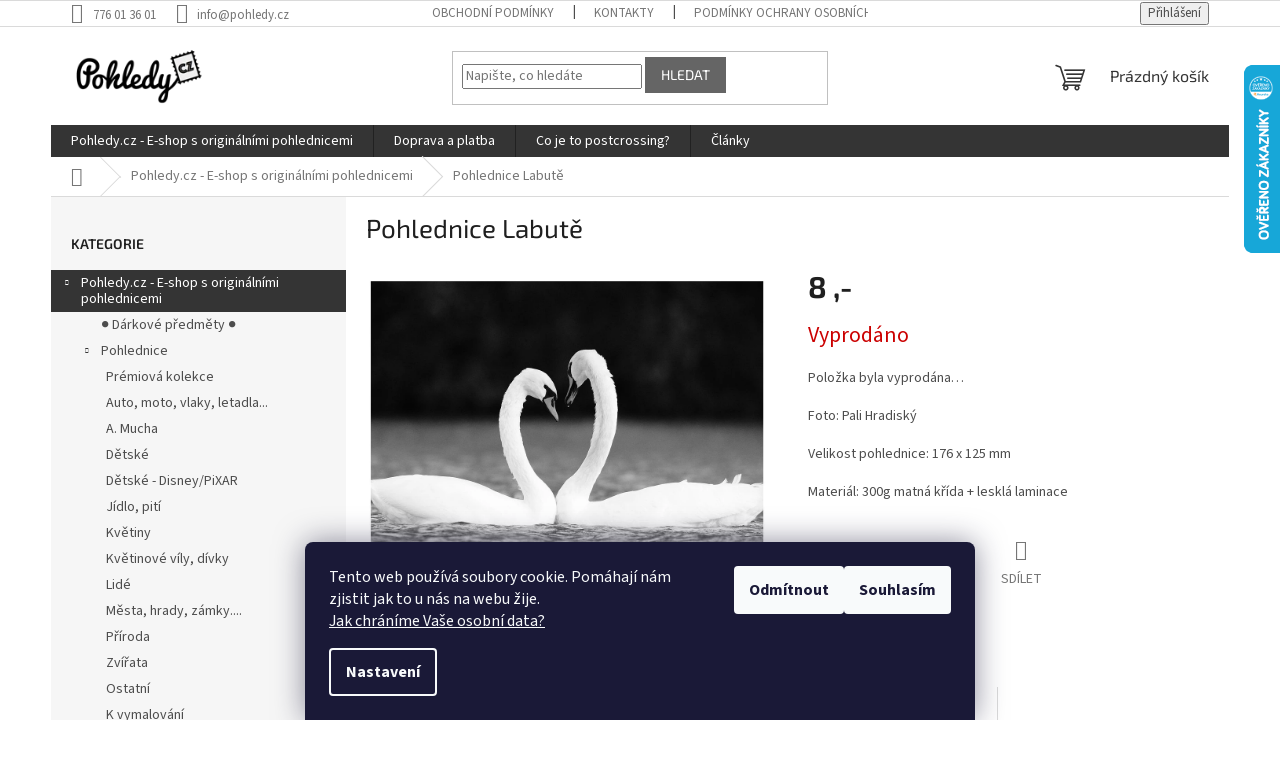

--- FILE ---
content_type: text/html; charset=utf-8
request_url: https://www.pohledy.cz/obchod/pohlednice-labute/
body_size: 26010
content:
<!doctype html><html lang="cs" dir="ltr" class="header-background-light external-fonts-loaded"><head><meta charset="utf-8" /><meta name="viewport" content="width=device-width,initial-scale=1" /><title>Pohlednice Labutě - Pohledy.cz</title><link rel="preconnect" href="https://cdn.myshoptet.com" /><link rel="dns-prefetch" href="https://cdn.myshoptet.com" /><link rel="preload" href="https://cdn.myshoptet.com/prj/dist/master/cms/libs/jquery/jquery-1.11.3.min.js" as="script" /><link href="https://cdn.myshoptet.com/prj/dist/master/cms/templates/frontend_templates/shared/css/font-face/source-sans-3.css" rel="stylesheet"><link href="https://cdn.myshoptet.com/prj/dist/master/cms/templates/frontend_templates/shared/css/font-face/exo-2.css" rel="stylesheet"><link href="https://cdn.myshoptet.com/prj/dist/master/shop/dist/font-shoptet-11.css.62c94c7785ff2cea73b2.css" rel="stylesheet"><script>
dataLayer = [];
dataLayer.push({'shoptet' : {
    "pageId": 851,
    "pageType": "productDetail",
    "currency": "CZK",
    "currencyInfo": {
        "decimalSeparator": ",",
        "exchangeRate": 1,
        "priceDecimalPlaces": 2,
        "symbol": ",-",
        "symbolLeft": 0,
        "thousandSeparator": " "
    },
    "language": "cs",
    "projectId": 282736,
    "product": {
        "id": 1088,
        "guid": "e3e10297-3864-11e9-ac23-ac1f6b0076ec",
        "hasVariants": false,
        "codes": [
            {
                "code": "49_09"
            }
        ],
        "code": "49_09",
        "name": "Pohlednice Labut\u011b",
        "appendix": "",
        "weight": 0,
        "currentCategory": "Pohledy.cz - E-shop s origin\u00e1ln\u00edmi pohlednicemi",
        "currentCategoryGuid": "f6b56821-3d2e-11e9-ac23-ac1f6b0076ec",
        "defaultCategory": "Pohledy.cz - E-shop s origin\u00e1ln\u00edmi pohlednicemi",
        "defaultCategoryGuid": "f6b56821-3d2e-11e9-ac23-ac1f6b0076ec",
        "currency": "CZK",
        "priceWithVat": 8
    },
    "stocks": [
        {
            "id": "ext",
            "title": "Sklad",
            "isDeliveryPoint": 0,
            "visibleOnEshop": 1
        }
    ],
    "cartInfo": {
        "id": null,
        "freeShipping": false,
        "freeShippingFrom": null,
        "leftToFreeGift": {
            "formattedPrice": "0 ,-",
            "priceLeft": 0
        },
        "freeGift": false,
        "leftToFreeShipping": {
            "priceLeft": null,
            "dependOnRegion": null,
            "formattedPrice": null
        },
        "discountCoupon": [],
        "getNoBillingShippingPrice": {
            "withoutVat": 0,
            "vat": 0,
            "withVat": 0
        },
        "cartItems": [],
        "taxMode": "ORDINARY"
    },
    "cart": [],
    "customer": {
        "priceRatio": 1,
        "priceListId": 1,
        "groupId": null,
        "registered": false,
        "mainAccount": false
    }
}});
dataLayer.push({'cookie_consent' : {
    "marketing": "denied",
    "analytics": "denied"
}});
document.addEventListener('DOMContentLoaded', function() {
    shoptet.consent.onAccept(function(agreements) {
        if (agreements.length == 0) {
            return;
        }
        dataLayer.push({
            'cookie_consent' : {
                'marketing' : (agreements.includes(shoptet.config.cookiesConsentOptPersonalisation)
                    ? 'granted' : 'denied'),
                'analytics': (agreements.includes(shoptet.config.cookiesConsentOptAnalytics)
                    ? 'granted' : 'denied')
            },
            'event': 'cookie_consent'
        });
    });
});
</script>

<!-- Google Tag Manager -->
<script>(function(w,d,s,l,i){w[l]=w[l]||[];w[l].push({'gtm.start':
new Date().getTime(),event:'gtm.js'});var f=d.getElementsByTagName(s)[0],
j=d.createElement(s),dl=l!='dataLayer'?'&l='+l:'';j.async=true;j.src=
'https://www.googletagmanager.com/gtm.js?id='+i+dl;f.parentNode.insertBefore(j,f);
})(window,document,'script','dataLayer','GTM-TZ2QSX3');</script>
<!-- End Google Tag Manager -->

<meta property="og:type" content="website"><meta property="og:site_name" content="pohledy.cz"><meta property="og:url" content="https://www.pohledy.cz/obchod/pohlednice-labute/"><meta property="og:title" content="Pohlednice Labutě - Pohledy.cz"><meta name="author" content="Pohledy.cz"><meta name="web_author" content="Shoptet.cz"><meta name="dcterms.rightsHolder" content="www.pohledy.cz"><meta name="robots" content="index,follow"><meta property="og:image" content="https://cdn.myshoptet.com/usr/www.pohledy.cz/user/shop/big/1088_pohlednice-labute.jpg?5cc0b4a2"><meta property="og:description" content="Pohlednice Labutě. Foto: Pali Hradiský
Velikost pohlednice: 176 x 125 mm
Materiál: 300g matná křída + lesklá laminace"><meta name="description" content="Pohlednice Labutě. Foto: Pali Hradiský
Velikost pohlednice: 176 x 125 mm
Materiál: 300g matná křída + lesklá laminace"><meta property="product:price:amount" content="8"><meta property="product:price:currency" content="CZK"><style>:root {--color-primary: #343434;--color-primary-h: 0;--color-primary-s: 0%;--color-primary-l: 20%;--color-primary-hover: #343434;--color-primary-hover-h: 0;--color-primary-hover-s: 0%;--color-primary-hover-l: 20%;--color-secondary: #009901;--color-secondary-h: 120;--color-secondary-s: 100%;--color-secondary-l: 30%;--color-secondary-hover: #32cb00;--color-secondary-hover-h: 105;--color-secondary-hover-s: 100%;--color-secondary-hover-l: 40%;--color-tertiary: #656565;--color-tertiary-h: 0;--color-tertiary-s: 0%;--color-tertiary-l: 40%;--color-tertiary-hover: #656565;--color-tertiary-hover-h: 0;--color-tertiary-hover-s: 0%;--color-tertiary-hover-l: 40%;--color-header-background: #ffffff;--template-font: "Source Sans 3";--template-headings-font: "Exo 2";--header-background-url: none;--cookies-notice-background: #1A1937;--cookies-notice-color: #F8FAFB;--cookies-notice-button-hover: #f5f5f5;--cookies-notice-link-hover: #27263f;--templates-update-management-preview-mode-content: "Náhled aktualizací šablony je aktivní pro váš prohlížeč."}</style>
    
    <link href="https://cdn.myshoptet.com/prj/dist/master/shop/dist/main-11.less.5a24dcbbdabfd189c152.css" rel="stylesheet" />
                <link href="https://cdn.myshoptet.com/prj/dist/master/shop/dist/mobile-header-v1-11.less.1ee105d41b5f713c21aa.css" rel="stylesheet" />
    
    <script>var shoptet = shoptet || {};</script>
    <script src="https://cdn.myshoptet.com/prj/dist/master/shop/dist/main-3g-header.js.05f199e7fd2450312de2.js"></script>
<!-- User include --><!-- /User include --><link rel="shortcut icon" href="/favicon.ico" type="image/x-icon" /><link rel="canonical" href="https://www.pohledy.cz/obchod/pohlednice-labute/" />    <script>
        var _hwq = _hwq || [];
        _hwq.push(['setKey', '5D16A85EAFA7FFCEF088F6313EA2B2FD']);
        _hwq.push(['setTopPos', '0']);
        _hwq.push(['showWidget', '22']);
        (function() {
            var ho = document.createElement('script');
            ho.src = 'https://cz.im9.cz/direct/i/gjs.php?n=wdgt&sak=5D16A85EAFA7FFCEF088F6313EA2B2FD';
            var s = document.getElementsByTagName('script')[0]; s.parentNode.insertBefore(ho, s);
        })();
    </script>
    <!-- Global site tag (gtag.js) - Google Analytics -->
    <script async src="https://www.googletagmanager.com/gtag/js?id=UA-50043781-1"></script>
    <script>
        
        window.dataLayer = window.dataLayer || [];
        function gtag(){dataLayer.push(arguments);}
        

                    console.debug('default consent data');

            gtag('consent', 'default', {"ad_storage":"denied","analytics_storage":"denied","ad_user_data":"denied","ad_personalization":"denied","wait_for_update":500});
            dataLayer.push({
                'event': 'default_consent'
            });
        
        gtag('js', new Date());

                gtag('config', 'UA-50043781-1', { 'groups': "UA" });
        
        
        
        
        
        
        
        
                gtag('set', 'currency', 'CZK');

        gtag('event', 'view_item', {
            "send_to": "UA",
            "items": [
                {
                    "id": "49_09",
                    "name": "Pohlednice Labut\u011b",
                    "category": "Pohledy.cz - E-shop s origin\u00e1ln\u00edmi pohlednicemi",
                                                            "price": 6.61
                }
            ]
        });
        
        
        
        
        
        
        
        
        
        
        
        
        document.addEventListener('DOMContentLoaded', function() {
            if (typeof shoptet.tracking !== 'undefined') {
                for (var id in shoptet.tracking.bannersList) {
                    gtag('event', 'view_promotion', {
                        "send_to": "UA",
                        "promotions": [
                            {
                                "id": shoptet.tracking.bannersList[id].id,
                                "name": shoptet.tracking.bannersList[id].name,
                                "position": shoptet.tracking.bannersList[id].position
                            }
                        ]
                    });
                }
            }

            shoptet.consent.onAccept(function(agreements) {
                if (agreements.length !== 0) {
                    console.debug('gtag consent accept');
                    var gtagConsentPayload =  {
                        'ad_storage': agreements.includes(shoptet.config.cookiesConsentOptPersonalisation)
                            ? 'granted' : 'denied',
                        'analytics_storage': agreements.includes(shoptet.config.cookiesConsentOptAnalytics)
                            ? 'granted' : 'denied',
                                                                                                'ad_user_data': agreements.includes(shoptet.config.cookiesConsentOptPersonalisation)
                            ? 'granted' : 'denied',
                        'ad_personalization': agreements.includes(shoptet.config.cookiesConsentOptPersonalisation)
                            ? 'granted' : 'denied',
                        };
                    console.debug('update consent data', gtagConsentPayload);
                    gtag('consent', 'update', gtagConsentPayload);
                    dataLayer.push(
                        { 'event': 'update_consent' }
                    );
                }
            });
        });
    </script>
<script>
    (function(t, r, a, c, k, i, n, g) { t['ROIDataObject'] = k;
    t[k]=t[k]||function(){ (t[k].q=t[k].q||[]).push(arguments) },t[k].c=i;n=r.createElement(a),
    g=r.getElementsByTagName(a)[0];n.async=1;n.src=c;g.parentNode.insertBefore(n,g)
    })(window, document, 'script', '//www.heureka.cz/ocm/sdk.js?source=shoptet&version=2&page=product_detail', 'heureka', 'cz');

    heureka('set_user_consent', 0);
</script>
</head><body class="desktop id-851 in-obchod template-11 type-product type-detail multiple-columns-body columns-3 ums_forms_redesign--off ums_a11y_category_page--on ums_discussion_rating_forms--off ums_flags_display_unification--on ums_a11y_login--on mobile-header-version-1"><noscript>
    <style>
        #header {
            padding-top: 0;
            position: relative !important;
            top: 0;
        }
        .header-navigation {
            position: relative !important;
        }
        .overall-wrapper {
            margin: 0 !important;
        }
        body:not(.ready) {
            visibility: visible !important;
        }
    </style>
    <div class="no-javascript">
        <div class="no-javascript__title">Musíte změnit nastavení vašeho prohlížeče</div>
        <div class="no-javascript__text">Podívejte se na: <a href="https://www.google.com/support/bin/answer.py?answer=23852">Jak povolit JavaScript ve vašem prohlížeči</a>.</div>
        <div class="no-javascript__text">Pokud používáte software na blokování reklam, může být nutné povolit JavaScript z této stránky.</div>
        <div class="no-javascript__text">Děkujeme.</div>
    </div>
</noscript>

        <div id="fb-root"></div>
        <script>
            window.fbAsyncInit = function() {
                FB.init({
                    autoLogAppEvents : true,
                    xfbml            : true,
                    version          : 'v24.0'
                });
            };
        </script>
        <script async defer crossorigin="anonymous" src="https://connect.facebook.net/cs_CZ/sdk.js#xfbml=1&version=v24.0"></script>
<!-- Google Tag Manager (noscript) -->
<noscript><iframe src="https://www.googletagmanager.com/ns.html?id=GTM-TZ2QSX3"
height="0" width="0" style="display:none;visibility:hidden"></iframe></noscript>
<!-- End Google Tag Manager (noscript) -->

    <div class="siteCookies siteCookies--bottom siteCookies--dark js-siteCookies" role="dialog" data-testid="cookiesPopup" data-nosnippet>
        <div class="siteCookies__form">
            <div class="siteCookies__content">
                <div class="siteCookies__text">
                    Tento web používá soubory cookie. Pomáhají nám zjistit jak to u nás na webu žije.  <br /><a href="http://www.pohledy.cz/podminky-ochrany-osobnich-udaju/" target="\">Jak chráníme Vaše osobní data?</a>
                </div>
                <p class="siteCookies__links">
                    <button class="siteCookies__link js-cookies-settings" aria-label="Nastavení cookies" data-testid="cookiesSettings">Nastavení</button>
                </p>
            </div>
            <div class="siteCookies__buttonWrap">
                                    <button class="siteCookies__button js-cookiesConsentSubmit" value="reject" aria-label="Odmítnout cookies" data-testid="buttonCookiesReject">Odmítnout</button>
                                <button class="siteCookies__button js-cookiesConsentSubmit" value="all" aria-label="Přijmout cookies" data-testid="buttonCookiesAccept">Souhlasím</button>
            </div>
        </div>
        <script>
            document.addEventListener("DOMContentLoaded", () => {
                const siteCookies = document.querySelector('.js-siteCookies');
                document.addEventListener("scroll", shoptet.common.throttle(() => {
                    const st = document.documentElement.scrollTop;
                    if (st > 1) {
                        siteCookies.classList.add('siteCookies--scrolled');
                    } else {
                        siteCookies.classList.remove('siteCookies--scrolled');
                    }
                }, 100));
            });
        </script>
    </div>
<a href="#content" class="skip-link sr-only">Přejít na obsah</a><div class="overall-wrapper"><div class="user-action"><div class="container">
    <div class="user-action-in">
                    <div id="login" class="user-action-login popup-widget login-widget" role="dialog" aria-labelledby="loginHeading">
        <div class="popup-widget-inner">
                            <h2 id="loginHeading">Přihlášení k vašemu účtu</h2><div id="customerLogin"><form action="/action/Customer/Login/" method="post" id="formLoginIncluded" class="csrf-enabled formLogin" data-testid="formLogin"><input type="hidden" name="referer" value="" /><div class="form-group"><div class="input-wrapper email js-validated-element-wrapper no-label"><input type="email" name="email" class="form-control" autofocus placeholder="E-mailová adresa (např. jan@novak.cz)" data-testid="inputEmail" autocomplete="email" required /></div></div><div class="form-group"><div class="input-wrapper password js-validated-element-wrapper no-label"><input type="password" name="password" class="form-control" placeholder="Heslo" data-testid="inputPassword" autocomplete="current-password" required /><span class="no-display">Nemůžete vyplnit toto pole</span><input type="text" name="surname" value="" class="no-display" /></div></div><div class="form-group"><div class="login-wrapper"><button type="submit" class="btn btn-secondary btn-text btn-login" data-testid="buttonSubmit">Přihlásit se</button><div class="password-helper"><a href="/registrace/" data-testid="signup" rel="nofollow">Nová registrace</a><a href="/klient/zapomenute-heslo/" rel="nofollow">Zapomenuté heslo</a></div></div></div></form>
</div>                    </div>
    </div>

                            <div id="cart-widget" class="user-action-cart popup-widget cart-widget loader-wrapper" data-testid="popupCartWidget" role="dialog" aria-hidden="true">
    <div class="popup-widget-inner cart-widget-inner place-cart-here">
        <div class="loader-overlay">
            <div class="loader"></div>
        </div>
    </div>

    <div class="cart-widget-button">
        <a href="/kosik/" class="btn btn-conversion" id="continue-order-button" rel="nofollow" data-testid="buttonNextStep">Pokračovat do košíku</a>
    </div>
</div>
            </div>
</div>
</div><div class="top-navigation-bar" data-testid="topNavigationBar">

    <div class="container">

        <div class="top-navigation-contacts">
            <strong>Zákaznická podpora:</strong><a href="tel:776013601" class="project-phone" aria-label="Zavolat na 776013601" data-testid="contactboxPhone"><span>776 01 36 01</span></a><a href="mailto:info@pohledy.cz" class="project-email" data-testid="contactboxEmail"><span>info@pohledy.cz</span></a>        </div>

                            <div class="top-navigation-menu">
                <div class="top-navigation-menu-trigger"></div>
                <ul class="top-navigation-bar-menu">
                                            <li class="top-navigation-menu-item-39">
                            <a href="/obchodni-podminky/">Obchodní podmínky</a>
                        </li>
                                            <li class="top-navigation-menu-item-29">
                            <a href="/kontakty/">Kontakty</a>
                        </li>
                                            <li class="top-navigation-menu-item-691">
                            <a href="/podminky-ochrany-osobnich-udaju/">Podmínky ochrany osobních údajů </a>
                        </li>
                                            <li class="top-navigation-menu-item-854">
                            <a href="/disclaimer/">Disclaimer</a>
                        </li>
                                    </ul>
                <ul class="top-navigation-bar-menu-helper"></ul>
            </div>
        
        <div class="top-navigation-tools">
            <div class="responsive-tools">
                <a href="#" class="toggle-window" data-target="search" aria-label="Hledat" data-testid="linkSearchIcon"></a>
                                                            <a href="#" class="toggle-window" data-target="login"></a>
                                                    <a href="#" class="toggle-window" data-target="navigation" aria-label="Menu" data-testid="hamburgerMenu"></a>
            </div>
                        <button class="top-nav-button top-nav-button-login toggle-window" type="button" data-target="login" aria-haspopup="dialog" aria-controls="login" aria-expanded="false" data-testid="signin"><span>Přihlášení</span></button>        </div>

    </div>

</div>
<header id="header"><div class="container navigation-wrapper">
    <div class="header-top">
        <div class="site-name-wrapper">
            <div class="site-name"><a href="/" data-testid="linkWebsiteLogo"><img src="https://cdn.myshoptet.com/usr/www.pohledy.cz/user/logos/pohledy_160.png" alt="Pohledy.cz" fetchpriority="low" /></a></div>        </div>
        <div class="search" itemscope itemtype="https://schema.org/WebSite">
            <meta itemprop="headline" content="Pohledy.cz - E-shop s originálními pohlednicemi"/><meta itemprop="url" content="https://www.pohledy.cz"/><meta itemprop="text" content="Pohlednice Labutě. Foto: Pali Hradiský Velikost pohlednice: 176 x 125 mm Materiál: 300g matná křída + lesklá laminace"/>            <form action="/action/ProductSearch/prepareString/" method="post"
    id="formSearchForm" class="search-form compact-form js-search-main"
    itemprop="potentialAction" itemscope itemtype="https://schema.org/SearchAction" data-testid="searchForm">
    <fieldset>
        <meta itemprop="target"
            content="https://www.pohledy.cz/vyhledavani/?string={string}"/>
        <input type="hidden" name="language" value="cs"/>
        
            
<input
    type="search"
    name="string"
        class="query-input form-control search-input js-search-input"
    placeholder="Napište, co hledáte"
    autocomplete="off"
    required
    itemprop="query-input"
    aria-label="Vyhledávání"
    data-testid="searchInput"
>
            <button type="submit" class="btn btn-default" data-testid="searchBtn">Hledat</button>
        
    </fieldset>
</form>
        </div>
        <div class="navigation-buttons">
                
    <a href="/kosik/" class="btn btn-icon toggle-window cart-count" data-target="cart" data-hover="true" data-redirect="true" data-testid="headerCart" rel="nofollow" aria-haspopup="dialog" aria-expanded="false" aria-controls="cart-widget">
        
                <span class="sr-only">Nákupní košík</span>
        
            <span class="cart-price visible-lg-inline-block" data-testid="headerCartPrice">
                                    Prázdný košík                            </span>
        
    
            </a>
        </div>
    </div>
    <nav id="navigation" aria-label="Hlavní menu" data-collapsible="true"><div class="navigation-in menu"><ul class="menu-level-1" role="menubar" data-testid="headerMenuItems"><li class="menu-item-851 ext" role="none"><a href="/obchod/" class="active" data-testid="headerMenuItem" role="menuitem" aria-haspopup="true" aria-expanded="false"><b>Pohledy.cz - E-shop s originálními pohlednicemi</b><span class="submenu-arrow"></span></a><ul class="menu-level-2" aria-label="Pohledy.cz - E-shop s originálními pohlednicemi" tabindex="-1" role="menu"><li class="menu-item-941" role="none"><a href="/darkove-predmety/" class="menu-image" data-testid="headerMenuItem" tabindex="-1" aria-hidden="true"><img src="data:image/svg+xml,%3Csvg%20width%3D%22140%22%20height%3D%22100%22%20xmlns%3D%22http%3A%2F%2Fwww.w3.org%2F2000%2Fsvg%22%3E%3C%2Fsvg%3E" alt="" aria-hidden="true" width="140" height="100"  data-src="https://cdn.myshoptet.com/usr/www.pohledy.cz/user/categories/thumb/102_05_02.jpg" fetchpriority="low" /></a><div><a href="/darkove-predmety/" data-testid="headerMenuItem" role="menuitem"><span>● Dárkové předměty ● </span></a>
                        </div></li><li class="menu-item-716 has-third-level" role="none"><a href="/pohlednice-2/" class="menu-image" data-testid="headerMenuItem" tabindex="-1" aria-hidden="true"><img src="data:image/svg+xml,%3Csvg%20width%3D%22140%22%20height%3D%22100%22%20xmlns%3D%22http%3A%2F%2Fwww.w3.org%2F2000%2Fsvg%22%3E%3C%2Fsvg%3E" alt="" aria-hidden="true" width="140" height="100"  data-src="https://cdn.myshoptet.com/usr/www.pohledy.cz/user/categories/thumb/razitko-1.png" fetchpriority="low" /></a><div><a href="/pohlednice-2/" data-testid="headerMenuItem" role="menuitem"><span>Pohlednice</span></a>
                                                    <ul class="menu-level-3" role="menu">
                                                                    <li class="menu-item-956" role="none">
                                        <a href="/premiova-kolekce/" data-testid="headerMenuItem" role="menuitem">
                                            Prémiová kolekce</a>,                                    </li>
                                                                    <li class="menu-item-728" role="none">
                                        <a href="/pohlednice-auto--moto--vlaky--letadla/" data-testid="headerMenuItem" role="menuitem">
                                            Auto, moto, vlaky, letadla...</a>,                                    </li>
                                                                    <li class="menu-item-1007" role="none">
                                        <a href="/a--mucha/" data-testid="headerMenuItem" role="menuitem">
                                            A. Mucha</a>,                                    </li>
                                                                    <li class="menu-item-731" role="none">
                                        <a href="/detske/" data-testid="headerMenuItem" role="menuitem">
                                            Dětské</a>,                                    </li>
                                                                    <li class="menu-item-737" role="none">
                                        <a href="/detske-disney-pixar/" data-testid="headerMenuItem" role="menuitem">
                                            Dětské - Disney/PiXAR</a>,                                    </li>
                                                                    <li class="menu-item-740" role="none">
                                        <a href="/jidlo--piti/" data-testid="headerMenuItem" role="menuitem">
                                            Jídlo, pití</a>,                                    </li>
                                                                    <li class="menu-item-743" role="none">
                                        <a href="/kvetiny/" data-testid="headerMenuItem" role="menuitem">
                                            Květiny</a>,                                    </li>
                                                                    <li class="menu-item-888" role="none">
                                        <a href="/kvetinove-vily-divky/" data-testid="headerMenuItem" role="menuitem">
                                            Květinové víly, dívky</a>,                                    </li>
                                                                    <li class="menu-item-746" role="none">
                                        <a href="/lide/" data-testid="headerMenuItem" role="menuitem">
                                            Lidé</a>,                                    </li>
                                                                    <li class="menu-item-749" role="none">
                                        <a href="/mesta--hrady--zamky/" data-testid="headerMenuItem" role="menuitem">
                                            Města, hrady, zámky....</a>,                                    </li>
                                                                    <li class="menu-item-755" role="none">
                                        <a href="/priroda/" data-testid="headerMenuItem" role="menuitem">
                                            Příroda</a>,                                    </li>
                                                                    <li class="menu-item-758" role="none">
                                        <a href="/zvirata/" data-testid="headerMenuItem" role="menuitem">
                                            Zvířata</a>,                                    </li>
                                                                    <li class="menu-item-767" role="none">
                                        <a href="/ostatni/" data-testid="headerMenuItem" role="menuitem">
                                            Ostatní</a>,                                    </li>
                                                                    <li class="menu-item-761" role="none">
                                        <a href="/k-vymalovani/" data-testid="headerMenuItem" role="menuitem">
                                            K vymalování</a>,                                    </li>
                                                                    <li class="menu-item-776" role="none">
                                        <a href="/s-textem--blahoprani/" data-testid="headerMenuItem" role="menuitem">
                                            S textem, blahopřání</a>,                                    </li>
                                                                    <li class="menu-item-770" role="none">
                                        <a href="/velikonoce/" data-testid="headerMenuItem" role="menuitem">
                                            Velikonoce</a>,                                    </li>
                                                                    <li class="menu-item-773" role="none">
                                        <a href="/vanoce/" data-testid="headerMenuItem" role="menuitem">
                                            Vánoce</a>                                    </li>
                                                            </ul>
                        </div></li><li class="menu-item-779 has-third-level" role="none"><a href="/pohlednice-autorske/" class="menu-image" data-testid="headerMenuItem" tabindex="-1" aria-hidden="true"><img src="data:image/svg+xml,%3Csvg%20width%3D%22140%22%20height%3D%22100%22%20xmlns%3D%22http%3A%2F%2Fwww.w3.org%2F2000%2Fsvg%22%3E%3C%2Fsvg%3E" alt="" aria-hidden="true" width="140" height="100"  data-src="https://cdn.myshoptet.com/usr/www.pohledy.cz/user/categories/thumb/52_52.jpg" fetchpriority="low" /></a><div><a href="/pohlednice-autorske/" data-testid="headerMenuItem" role="menuitem"><span>Pohlednice autorské</span></a>
                                                    <ul class="menu-level-3" role="menu">
                                                                    <li class="menu-item-782" role="none">
                                        <a href="/d--rericha--j--sedlar/" data-testid="headerMenuItem" role="menuitem">
                                            D. Řeřicha, J. Sedlář</a>,                                    </li>
                                                                    <li class="menu-item-785" role="none">
                                        <a href="/dubanci/" data-testid="headerMenuItem" role="menuitem">
                                            Dubánci - P. Václavek</a>,                                    </li>
                                                                    <li class="menu-item-788" role="none">
                                        <a href="/jiri--sebek/" data-testid="headerMenuItem" role="menuitem">
                                            Jiří Šebek</a>,                                    </li>
                                                                    <li class="menu-item-870" role="none">
                                        <a href="/jan-miklin/" data-testid="headerMenuItem" role="menuitem">
                                            Jan Miklín</a>,                                    </li>
                                                                    <li class="menu-item-791" role="none">
                                        <a href="/pali-hradisky/" data-testid="headerMenuItem" role="menuitem">
                                            Pali Hradiský</a>,                                    </li>
                                                                    <li class="menu-item-794" role="none">
                                        <a href="/martin-rak/" data-testid="headerMenuItem" role="menuitem">
                                            Martin Rak</a>,                                    </li>
                                                                    <li class="menu-item-797" role="none">
                                        <a href="/michal-vitasek/" data-testid="headerMenuItem" role="menuitem">
                                            Michal Vitásek</a>,                                    </li>
                                                                    <li class="menu-item-800" role="none">
                                        <a href="/ondrej-prosicky/" data-testid="headerMenuItem" role="menuitem">
                                            Ondřej Prosický</a>,                                    </li>
                                                                    <li class="menu-item-803" role="none">
                                        <a href="/vojta-herout/" data-testid="headerMenuItem" role="menuitem">
                                            Vojta Herout</a>,                                    </li>
                                                                    <li class="menu-item-1014" role="none">
                                        <a href="/e--podzimkova/" data-testid="headerMenuItem" role="menuitem">
                                            E. Podzimková</a>,                                    </li>
                                                                    <li class="menu-item-897" role="none">
                                        <a href="/sboda-zvirat/" data-testid="headerMenuItem" role="menuitem">
                                            Sboda zvířat</a>                                    </li>
                                                            </ul>
                        </div></li><li class="menu-item-809 has-third-level" role="none"><a href="/pohlednice-vytvarne/" class="menu-image" data-testid="headerMenuItem" tabindex="-1" aria-hidden="true"><img src="data:image/svg+xml,%3Csvg%20width%3D%22140%22%20height%3D%22100%22%20xmlns%3D%22http%3A%2F%2Fwww.w3.org%2F2000%2Fsvg%22%3E%3C%2Fsvg%3E" alt="" aria-hidden="true" width="140" height="100"  data-src="https://cdn.myshoptet.com/usr/www.pohledy.cz/user/categories/thumb/97_01_05.jpg" fetchpriority="low" /></a><div><a href="/pohlednice-vytvarne/" data-testid="headerMenuItem" role="menuitem"><span>Pohlednice výtvarné</span></a>
                                                    <ul class="menu-level-3" role="menu">
                                                                    <li class="menu-item-812" role="none">
                                        <a href="/m--marquis--n--chen/" data-testid="headerMenuItem" role="menuitem">
                                            M. Marquis, N. Chen</a>,                                    </li>
                                                                    <li class="menu-item-815" role="none">
                                        <a href="/p--pecina-/" data-testid="headerMenuItem" role="menuitem">
                                            P. Pecina</a>,                                    </li>
                                                                    <li class="menu-item-818" role="none">
                                        <a href="/wrr--pandemic/" data-testid="headerMenuItem" role="menuitem">
                                            Wrr, Pandemic</a>,                                    </li>
                                                                    <li class="menu-item-924" role="none">
                                        <a href="/a--detinska/" data-testid="headerMenuItem" role="menuitem">
                                            A. Dětinská</a>,                                    </li>
                                                                    <li class="menu-item-950" role="none">
                                        <a href="/t-bykova/" data-testid="headerMenuItem" role="menuitem">
                                            T. Bykova</a>,                                    </li>
                                                                    <li class="menu-item-824" role="none">
                                        <a href="/l--ernestova--m--brozova/" data-testid="headerMenuItem" role="menuitem">
                                            L. Ernestová, M. Brožová</a>,                                    </li>
                                                                    <li class="menu-item-827" role="none">
                                        <a href="/j--lada--a-ladova--j--foglar/" data-testid="headerMenuItem" role="menuitem">
                                            J. Lada, A. Ladová, J. Foglar</a>,                                    </li>
                                                                    <li class="menu-item-866" role="none">
                                        <a href="/g--boissonnard-i-look/" data-testid="headerMenuItem" role="menuitem">
                                            G. Boissonnard, I. Löök</a>,                                    </li>
                                                                    <li class="menu-item-961" role="none">
                                        <a href="/e--hanoutova-a-roudnicka/" data-testid="headerMenuItem" role="menuitem">
                                            E. Hanoutová, A. Roudnická</a>,                                    </li>
                                                                    <li class="menu-item-830" role="none">
                                        <a href="/ostatni-vytvarne/" data-testid="headerMenuItem" role="menuitem">
                                            Ostatní výtvarné</a>                                    </li>
                                                            </ul>
                        </div></li><li class="menu-item-986 has-third-level" role="none"><a href="/samolepky--pasky/" class="menu-image" data-testid="headerMenuItem" tabindex="-1" aria-hidden="true"><img src="data:image/svg+xml,%3Csvg%20width%3D%22140%22%20height%3D%22100%22%20xmlns%3D%22http%3A%2F%2Fwww.w3.org%2F2000%2Fsvg%22%3E%3C%2Fsvg%3E" alt="" aria-hidden="true" width="140" height="100"  data-src="https://cdn.myshoptet.com/usr/www.pohledy.cz/user/categories/thumb/106_01_01c.jpeg" fetchpriority="low" /></a><div><a href="/samolepky--pasky/" data-testid="headerMenuItem" role="menuitem"><span>Samolepky, pásky</span></a>
                                                    <ul class="menu-level-3" role="menu">
                                                                    <li class="menu-item-906" role="none">
                                        <a href="/prioritky/" data-testid="headerMenuItem" role="menuitem">
                                            Prioritky</a>                                    </li>
                                                            </ul>
                        </div></li><li class="menu-item-839" role="none"><a href="/dekorace--tvoreni/" class="menu-image" data-testid="headerMenuItem" tabindex="-1" aria-hidden="true"><img src="data:image/svg+xml,%3Csvg%20width%3D%22140%22%20height%3D%22100%22%20xmlns%3D%22http%3A%2F%2Fwww.w3.org%2F2000%2Fsvg%22%3E%3C%2Fsvg%3E" alt="" aria-hidden="true" width="140" height="100"  data-src="https://cdn.myshoptet.com/usr/www.pohledy.cz/user/categories/thumb/17_100_01c.jpg" fetchpriority="low" /></a><div><a href="/dekorace--tvoreni/" data-testid="headerMenuItem" role="menuitem"><span>Dekorace, tvoření</span></a>
                        </div></li><li class="menu-item-833" role="none"><a href="/dopisni-sady-obalky/" class="menu-image" data-testid="headerMenuItem" tabindex="-1" aria-hidden="true"><img src="data:image/svg+xml,%3Csvg%20width%3D%22140%22%20height%3D%22100%22%20xmlns%3D%22http%3A%2F%2Fwww.w3.org%2F2000%2Fsvg%22%3E%3C%2Fsvg%3E" alt="" aria-hidden="true" width="140" height="100"  data-src="https://cdn.myshoptet.com/usr/www.pohledy.cz/user/categories/thumb/78_08_06.jpg" fetchpriority="low" /></a><div><a href="/dopisni-sady-obalky/" data-testid="headerMenuItem" role="menuitem"><span>Dopisní sady, obálky ✉️</span></a>
                        </div></li><li class="menu-item-842" role="none"><a href="/sesity-blocky-psaci-potreby/" class="menu-image" data-testid="headerMenuItem" tabindex="-1" aria-hidden="true"><img src="data:image/svg+xml,%3Csvg%20width%3D%22140%22%20height%3D%22100%22%20xmlns%3D%22http%3A%2F%2Fwww.w3.org%2F2000%2Fsvg%22%3E%3C%2Fsvg%3E" alt="" aria-hidden="true" width="140" height="100"  data-src="https://cdn.myshoptet.com/usr/www.pohledy.cz/user/categories/thumb/63_08.jpg" fetchpriority="low" /></a><div><a href="/sesity-blocky-psaci-potreby/" data-testid="headerMenuItem" role="menuitem"><span>Sešity, bločky, psací potřeby</span></a>
                        </div></li><li class="menu-item-845" role="none"><a href="/magnety-zalozky-do-knihy/" class="menu-image" data-testid="headerMenuItem" tabindex="-1" aria-hidden="true"><img src="data:image/svg+xml,%3Csvg%20width%3D%22140%22%20height%3D%22100%22%20xmlns%3D%22http%3A%2F%2Fwww.w3.org%2F2000%2Fsvg%22%3E%3C%2Fsvg%3E" alt="" aria-hidden="true" width="140" height="100"  data-src="https://cdn.myshoptet.com/usr/www.pohledy.cz/user/categories/thumb/39_03_18.jpg" fetchpriority="low" /></a><div><a href="/magnety-zalozky-do-knihy/" data-testid="headerMenuItem" role="menuitem"><span>Magnety, záložky do knihy</span></a>
                        </div></li></ul></li>
<li class="menu-item-701" role="none"><a href="/doprava/" data-testid="headerMenuItem" role="menuitem" aria-expanded="false"><b>Doprava a platba</b></a></li>
<li class="menu-item-704" role="none"><a href="/postcrossing/" data-testid="headerMenuItem" role="menuitem" aria-expanded="false"><b>Co je to postcrossing?</b></a></li>
<li class="menu-item-860" role="none"><a href="/clanky-2/" data-testid="headerMenuItem" role="menuitem" aria-expanded="false"><b>Články</b></a></li>
<li class="appended-category menu-item-1023" role="none"><a href="/album-na-znamky/"><b>Album na známky</b></a></li></ul>
    <ul class="navigationActions" role="menu">
                            <li role="none">
                                    <a href="/login/?backTo=%2Fobchod%2Fpohlednice-labute%2F" rel="nofollow" data-testid="signin" role="menuitem"><span>Přihlášení</span></a>
                            </li>
                        </ul>
</div><span class="navigation-close"></span></nav><div class="menu-helper" data-testid="hamburgerMenu"><span>Více</span></div>
</div></header><!-- / header -->


                    <div class="container breadcrumbs-wrapper">
            <div class="breadcrumbs navigation-home-icon-wrapper" itemscope itemtype="https://schema.org/BreadcrumbList">
                                                                            <span id="navigation-first" data-basetitle="Pohledy.cz" itemprop="itemListElement" itemscope itemtype="https://schema.org/ListItem">
                <a href="/" itemprop="item" class="navigation-home-icon"><span class="sr-only" itemprop="name">Domů</span></a>
                <span class="navigation-bullet">/</span>
                <meta itemprop="position" content="1" />
            </span>
                                <span id="navigation-1" itemprop="itemListElement" itemscope itemtype="https://schema.org/ListItem">
                <a href="/obchod/" itemprop="item" data-testid="breadcrumbsSecondLevel"><span itemprop="name">Pohledy.cz - E-shop s originálními pohlednicemi</span></a>
                <span class="navigation-bullet">/</span>
                <meta itemprop="position" content="2" />
            </span>
                                            <span id="navigation-2" itemprop="itemListElement" itemscope itemtype="https://schema.org/ListItem" data-testid="breadcrumbsLastLevel">
                <meta itemprop="item" content="https://www.pohledy.cz/obchod/pohlednice-labute/" />
                <meta itemprop="position" content="3" />
                <span itemprop="name" data-title="Pohlednice Labutě">Pohlednice Labutě <span class="appendix"></span></span>
            </span>
            </div>
        </div>
    
<div id="content-wrapper" class="container content-wrapper">
    
    <div class="content-wrapper-in">
                                                <aside class="sidebar sidebar-left"  data-testid="sidebarMenu">
                                                                                                <div class="sidebar-inner">
                                                                                                        <div class="box box-bg-variant box-categories">    <div class="skip-link__wrapper">
        <span id="categories-start" class="skip-link__target js-skip-link__target sr-only" tabindex="-1">&nbsp;</span>
        <a href="#categories-end" class="skip-link skip-link--start sr-only js-skip-link--start">Přeskočit kategorie</a>
    </div>

<h4>Kategorie</h4>


<div id="categories"><div class="categories cat-01 expandable active expanded" id="cat-851"><div class="topic active"><a href="/obchod/">Pohledy.cz - E-shop s originálními pohlednicemi<span class="cat-trigger">&nbsp;</span></a></div>

                    <ul class=" active expanded">
                                        <li >
                <a href="/darkove-predmety/">
                    ● Dárkové předměty ● 
                                    </a>
                                                                </li>
                                <li class="
                                 expandable                 expanded                ">
                <a href="/pohlednice-2/">
                    Pohlednice
                    <span class="cat-trigger">&nbsp;</span>                </a>
                                                            

                    <ul class=" expanded">
                                        <li >
                <a href="/premiova-kolekce/">
                    Prémiová kolekce
                                    </a>
                                                                </li>
                                <li >
                <a href="/pohlednice-auto--moto--vlaky--letadla/">
                    Auto, moto, vlaky, letadla...
                                    </a>
                                                                </li>
                                <li >
                <a href="/a--mucha/">
                    A. Mucha
                                    </a>
                                                                </li>
                                <li >
                <a href="/detske/">
                    Dětské
                                    </a>
                                                                </li>
                                <li >
                <a href="/detske-disney-pixar/">
                    Dětské - Disney/PiXAR
                                    </a>
                                                                </li>
                                <li >
                <a href="/jidlo--piti/">
                    Jídlo, pití
                                    </a>
                                                                </li>
                                <li >
                <a href="/kvetiny/">
                    Květiny
                                    </a>
                                                                </li>
                                <li >
                <a href="/kvetinove-vily-divky/">
                    Květinové víly, dívky
                                    </a>
                                                                </li>
                                <li >
                <a href="/lide/">
                    Lidé
                                    </a>
                                                                </li>
                                <li >
                <a href="/mesta--hrady--zamky/">
                    Města, hrady, zámky....
                                    </a>
                                                                </li>
                                <li >
                <a href="/priroda/">
                    Příroda
                                    </a>
                                                                </li>
                                <li >
                <a href="/zvirata/">
                    Zvířata
                                    </a>
                                                                </li>
                                <li >
                <a href="/ostatni/">
                    Ostatní
                                    </a>
                                                                </li>
                                <li >
                <a href="/k-vymalovani/">
                    K vymalování
                                    </a>
                                                                </li>
                                <li >
                <a href="/s-textem--blahoprani/">
                    S textem, blahopřání
                                    </a>
                                                                </li>
                                <li >
                <a href="/velikonoce/">
                    Velikonoce
                                    </a>
                                                                </li>
                                <li >
                <a href="/vanoce/">
                    Vánoce
                                    </a>
                                                                </li>
                </ul>
    
                                                </li>
                                <li class="
                                 expandable                 expanded                ">
                <a href="/pohlednice-autorske/">
                    Pohlednice autorské
                    <span class="cat-trigger">&nbsp;</span>                </a>
                                                            

                    <ul class=" expanded">
                                        <li >
                <a href="/d--rericha--j--sedlar/">
                    D. Řeřicha, J. Sedlář
                                    </a>
                                                                </li>
                                <li >
                <a href="/dubanci/">
                    Dubánci - P. Václavek
                                    </a>
                                                                </li>
                                <li >
                <a href="/jiri--sebek/">
                    Jiří Šebek
                                    </a>
                                                                </li>
                                <li >
                <a href="/jan-miklin/">
                    Jan Miklín
                                    </a>
                                                                </li>
                                <li >
                <a href="/pali-hradisky/">
                    Pali Hradiský
                                    </a>
                                                                </li>
                                <li >
                <a href="/martin-rak/">
                    Martin Rak
                                    </a>
                                                                </li>
                                <li >
                <a href="/michal-vitasek/">
                    Michal Vitásek
                                    </a>
                                                                </li>
                                <li >
                <a href="/ondrej-prosicky/">
                    Ondřej Prosický
                                    </a>
                                                                </li>
                                <li >
                <a href="/vojta-herout/">
                    Vojta Herout
                                    </a>
                                                                </li>
                                <li >
                <a href="/e--podzimkova/">
                    E. Podzimková
                                    </a>
                                                                </li>
                                <li >
                <a href="/sboda-zvirat/">
                    Sboda zvířat
                                    </a>
                                                                </li>
                </ul>
    
                                                </li>
                                <li class="
                                 expandable                 expanded                ">
                <a href="/pohlednice-vytvarne/">
                    Pohlednice výtvarné
                    <span class="cat-trigger">&nbsp;</span>                </a>
                                                            

                    <ul class=" expanded">
                                        <li >
                <a href="/m--marquis--n--chen/">
                    M. Marquis, N. Chen
                                    </a>
                                                                </li>
                                <li >
                <a href="/p--pecina-/">
                    P. Pecina
                                    </a>
                                                                </li>
                                <li >
                <a href="/wrr--pandemic/">
                    Wrr, Pandemic
                                    </a>
                                                                </li>
                                <li >
                <a href="/a--detinska/">
                    A. Dětinská
                                    </a>
                                                                </li>
                                <li >
                <a href="/t-bykova/">
                    T. Bykova
                                    </a>
                                                                </li>
                                <li >
                <a href="/l--ernestova--m--brozova/">
                    L. Ernestová, M. Brožová
                                    </a>
                                                                </li>
                                <li >
                <a href="/j--lada--a-ladova--j--foglar/">
                    J. Lada, A. Ladová, J. Foglar
                                    </a>
                                                                </li>
                                <li >
                <a href="/g--boissonnard-i-look/">
                    G. Boissonnard, I. Löök
                                    </a>
                                                                </li>
                                <li >
                <a href="/e--hanoutova-a-roudnicka/">
                    E. Hanoutová, A. Roudnická
                                    </a>
                                                                </li>
                                <li >
                <a href="/ostatni-vytvarne/">
                    Ostatní výtvarné
                                    </a>
                                                                </li>
                </ul>
    
                                                </li>
                                <li class="
                                 expandable                 expanded                ">
                <a href="/samolepky--pasky/">
                    Samolepky, pásky
                    <span class="cat-trigger">&nbsp;</span>                </a>
                                                            

                    <ul class=" expanded">
                                        <li >
                <a href="/prioritky/">
                    Prioritky
                                    </a>
                                                                </li>
                </ul>
    
                                                </li>
                                <li >
                <a href="/dekorace--tvoreni/">
                    Dekorace, tvoření
                                    </a>
                                                                </li>
                                <li >
                <a href="/dopisni-sady-obalky/">
                    Dopisní sady, obálky ✉️
                                    </a>
                                                                </li>
                                <li >
                <a href="/sesity-blocky-psaci-potreby/">
                    Sešity, bločky, psací potřeby
                                    </a>
                                                                </li>
                                <li >
                <a href="/magnety-zalozky-do-knihy/">
                    Magnety, záložky do knihy
                                    </a>
                                                                </li>
                </ul>
    </div><div class="categories cat-02 expanded" id="cat-1023"><div class="topic"><a href="/album-na-znamky/">Album na známky<span class="cat-trigger">&nbsp;</span></a></div></div></div>

    <div class="skip-link__wrapper">
        <a href="#categories-start" class="skip-link skip-link--end sr-only js-skip-link--end" tabindex="-1" hidden>Přeskočit kategorie</a>
        <span id="categories-end" class="skip-link__target js-skip-link__target sr-only" tabindex="-1">&nbsp;</span>
    </div>
</div>
                                                                                                                                                                            <div class="box box-bg-default box-sm box-facebook">            <div id="facebookWidget">
            <h4><span>Facebook</span></h4>
                <div id="fb-widget-wrap">
        <div class="fb-page"
             data-href="https://www.facebook.com/Pohledy.CZ/"
             data-width="250"
             data-height="398"
             data-hide-cover="false"
             data-show-facepile="true"
             data-show-posts="true">
            <blockquote cite="https://www.facebook.com/Pohledy.CZ/" class="fb-xfbml-parse-ignore">
                <a href="https://www.facebook.com/Pohledy.CZ/">Pohledy.cz</a>
            </blockquote>
        </div>
    </div>

    <script>
        (function () {
            var isInstagram = /Instagram/i.test(navigator.userAgent || "");

            if (isInstagram) {
                var wrap = document.getElementById("fb-widget-wrap");
                if (wrap) {
                    wrap.innerHTML =
                        '<a href="https://www.facebook.com/Pohledy.CZ/" target="_blank" rel="noopener noreferrer" class="btn btn-secondary">' +
                        'Facebook' +
                        '</a>';
                }
            }
        })();
    </script>

        </div>
    </div>
                                                                                                            <div class="box box-bg-variant box-sm box-instagram">    </div>
                                                                                                            <div class="box box-bg-default box-sm box-onlinePayments"><h4><span>Přijímáme online platby</span></h4>
<p class="text-center">
    <img src="data:image/svg+xml,%3Csvg%20width%3D%22148%22%20height%3D%2234%22%20xmlns%3D%22http%3A%2F%2Fwww.w3.org%2F2000%2Fsvg%22%3E%3C%2Fsvg%3E" alt="Loga kreditních karet" width="148" height="34"  data-src="https://cdn.myshoptet.com/prj/dist/master/cms/img/common/payment_logos/payments.png" fetchpriority="low" />
</p>
</div>
                                                                    </div>
                                                            </aside>
                            <main id="content" class="content narrow">
                            
<div class="p-detail" itemscope itemtype="https://schema.org/Product">

    
    <meta itemprop="name" content="Pohlednice Labutě" />
    <meta itemprop="category" content="Úvodní stránka &gt; Pohledy.cz - E-shop s originálními pohlednicemi &gt; Pohlednice Labutě" />
    <meta itemprop="url" content="https://www.pohledy.cz/obchod/pohlednice-labute/" />
    <meta itemprop="image" content="https://cdn.myshoptet.com/usr/www.pohledy.cz/user/shop/big/1088_pohlednice-labute.jpg?5cc0b4a2" />
            <meta itemprop="description" content="Foto: Pali Hradiský
Velikost pohlednice: 176 x 125 mm
Materiál: 300g matná křída + lesklá laminace" />
                                            
        <div class="p-detail-inner">

        <div class="p-detail-inner-header">
            <h1>
                  Pohlednice Labutě            </h1>

                    </div>

        <form action="/action/Cart/addCartItem/" method="post" id="product-detail-form" class="pr-action csrf-enabled" data-testid="formProduct">

            <meta itemprop="productID" content="1088" /><meta itemprop="identifier" content="e3e10297-3864-11e9-ac23-ac1f6b0076ec" /><meta itemprop="sku" content="49_09" /><span itemprop="offers" itemscope itemtype="https://schema.org/Offer"><link itemprop="availability" href="https://schema.org/OutOfStock" /><meta itemprop="url" content="https://www.pohledy.cz/obchod/pohlednice-labute/" /><meta itemprop="price" content="8.00" /><meta itemprop="priceCurrency" content="CZK" /><link itemprop="itemCondition" href="https://schema.org/NewCondition" /></span><input type="hidden" name="productId" value="1088" /><input type="hidden" name="priceId" value="1091" /><input type="hidden" name="language" value="cs" />

            <div class="row product-top">

                <div class="col-xs-12">

                    <div class="p-detail-info">
                        
                        
                        
                    </div>

                </div>

                <div class="col-xs-12 col-lg-6 p-image-wrapper">

                    
                    <div class="p-image" style="" data-testid="mainImage">

                        

    


                        

<a href="https://cdn.myshoptet.com/usr/www.pohledy.cz/user/shop/big/1088_pohlednice-labute.jpg?5cc0b4a2" class="p-main-image cloud-zoom cbox" data-href="https://cdn.myshoptet.com/usr/www.pohledy.cz/user/shop/orig/1088_pohlednice-labute.jpg?5cc0b4a2"><img src="https://cdn.myshoptet.com/usr/www.pohledy.cz/user/shop/big/1088_pohlednice-labute.jpg?5cc0b4a2" alt="Pohlednice Labutě" width="1024" height="768"  fetchpriority="high" />
</a>                    </div>

                    
                </div>

                <div class="col-xs-12 col-lg-6 p-info-wrapper">

                    
                    
                        <div class="p-final-price-wrapper">

                                                                                    <strong class="price-final" data-testid="productCardPrice">
            <span class="price-final-holder">
                8 ,-
    

        </span>
    </strong>
                                                            <span class="price-measure">
                    
                        </span>
                            

                        </div>

                    
                    
                                                                                    <div class="availability-value" title="Dostupnost">
                                    

    
    <span class="availability-label" style="color: #cb0000" data-testid="labelAvailability">
                    Vyprodáno            </span>
    
                                </div>
                                                    
                        <table class="detail-parameters">
                            <tbody>
                            
                            
                            
                                                            <tr class="sold-out">
        <td colspan="2">
            Položka byla vyprodána&hellip;
        </td>
    </tr>
                            </tbody>
                        </table>

                                                                            
                                            
                    
                    

                                            <div class="p-short-description" data-testid="productCardShortDescr">
                            <p>Foto: Pali Hradiský</p>
<p>Velikost pohlednice: 176 x 125 mm</p>
<p>Materiál: 300g matná křída + lesklá laminace</p>
                        </div>
                    
                    
                    <div class="social-buttons-wrapper">
                        <div class="link-icons" data-testid="productDetailActionIcons">
    <a href="#" class="link-icon print" title="Tisknout produkt"><span>Tisk</span></a>
    <a href="/obchod/pohlednice-labute:dotaz/" class="link-icon chat" title="Mluvit s prodejcem" rel="nofollow"><span>Zeptat se</span></a>
                <a href="#" class="link-icon share js-share-buttons-trigger" title="Sdílet produkt"><span>Sdílet</span></a>
    </div>
                            <div class="social-buttons no-display">
                    <div class="twitter">
                <script>
        window.twttr = (function(d, s, id) {
            var js, fjs = d.getElementsByTagName(s)[0],
                t = window.twttr || {};
            if (d.getElementById(id)) return t;
            js = d.createElement(s);
            js.id = id;
            js.src = "https://platform.twitter.com/widgets.js";
            fjs.parentNode.insertBefore(js, fjs);
            t._e = [];
            t.ready = function(f) {
                t._e.push(f);
            };
            return t;
        }(document, "script", "twitter-wjs"));
        </script>

<a
    href="https://twitter.com/share"
    class="twitter-share-button"
        data-lang="cs"
    data-url="https://www.pohledy.cz/obchod/pohlednice-labute/"
>Tweet</a>

            </div>
                    <div class="facebook">
                <div
            data-layout="button"
        class="fb-share-button"
    >
</div>

            </div>
                                <div class="close-wrapper">
        <a href="#" class="close-after js-share-buttons-trigger" title="Sdílet produkt">Zavřít</a>
    </div>

            </div>
                    </div>

                    
                </div>

            </div>

        </form>
    </div>

    
        
                            <h2 class="products-related-header">Související produkty</h2>
        <div class="products products-block products-related products-additional p-switchable">
            
        
                    <div class="product col-sm-6 col-md-12 col-lg-6 active related-sm-screen-show">
    <div class="p" data-micro="product" data-micro-product-id="1469" data-micro-identifier="04140177-3865-11e9-ac23-ac1f6b0076ec" data-testid="productItem">
                    <a href="/obchod/pohlednice-labute-2/" class="image">
                <img src="data:image/svg+xml,%3Csvg%20width%3D%22423%22%20height%3D%22318%22%20xmlns%3D%22http%3A%2F%2Fwww.w3.org%2F2000%2Fsvg%22%3E%3C%2Fsvg%3E" alt="Pohlednice Labutě" data-micro-image="https://cdn.myshoptet.com/usr/www.pohledy.cz/user/shop/big/1469_pohlednice-labute.jpg?5cc0b4a2" width="423" height="318"  data-src="https://cdn.myshoptet.com/usr/www.pohledy.cz/user/shop/detail/1469_pohlednice-labute.jpg?5cc0b4a2
" fetchpriority="low" />
                                                                                                                                    
    

    


            </a>
        
        <div class="p-in">

            <div class="p-in-in">
                <a href="/obchod/pohlednice-labute-2/" class="name" data-micro="url">
                    <span data-micro="name" data-testid="productCardName">
                          Pohlednice Labutě                    </span>
                </a>
                
            <div class="ratings-wrapper">
            
                        <div class="availability">
            <span style="color:#009901">
                Skladem            </span>
                                                        <span class="availability-amount" data-testid="numberAvailabilityAmount">(&gt;5&nbsp;ks)</span>
        </div>
            </div>
    
                            </div>

            <div class="p-bottom no-buttons">
                
                <div data-micro="offer"
    data-micro-price="9.00"
    data-micro-price-currency="CZK"
            data-micro-availability="https://schema.org/InStock"
    >
                    <div class="prices">
                                                                                
                        
                        
                        
            <div class="price price-final" data-testid="productCardPrice">
        <strong>
                                        9 ,-
                    </strong>
        

        
    </div>


                        

                    </div>

                    

                                            <div class="p-tools">
                                                            <form action="/action/Cart/addCartItem/" method="post" class="pr-action csrf-enabled">
                                    <input type="hidden" name="language" value="cs" />
                                                                            <input type="hidden" name="priceId" value="1472" />
                                                                        <input type="hidden" name="productId" value="1469" />
                                                                            
<input type="hidden" name="amount" value="1" autocomplete="off" />
                                                                        <button type="submit" class="btn btn-cart add-to-cart-button" data-testid="buttonAddToCart" aria-label="Do košíku Pohlednice Labutě"><span>Do košíku</span></button>
                                </form>
                                                                                    
    
                                                    </div>
                    
                                                                                            <p class="p-desc" data-micro="description" data-testid="productCardShortDescr">
                                Labutě u Karlova mostu (Praha)
Foto: Michal Vitásek
Velikost pohlednice: 176 x 125 mm. Materiál: 300g matná křída + lesklá laminace.
                            </p>
                                                            

                </div>

            </div>

        </div>

        
    

                    <span class="no-display" data-micro="sku">55_26</span>
    
    </div>
</div>
                        <div class="product col-sm-6 col-md-12 col-lg-6 active related-sm-screen-show">
    <div class="p" data-micro="product" data-micro-product-id="14132" data-micro-identifier="86373f4c-2d35-11ee-a06a-c2d95f10c35c" data-testid="productItem">
                    <a href="/obchod/pohlednice-lev-s-lvici-2/" class="image">
                <img src="data:image/svg+xml,%3Csvg%20width%3D%22423%22%20height%3D%22318%22%20xmlns%3D%22http%3A%2F%2Fwww.w3.org%2F2000%2Fsvg%22%3E%3C%2Fsvg%3E" alt="Pohlednice Lev s lvicí" data-micro-image="https://cdn.myshoptet.com/usr/www.pohledy.cz/user/shop/big/14132_pohlednice-lev-s-lvici.jpg?64c39f18" width="423" height="318"  data-src="https://cdn.myshoptet.com/usr/www.pohledy.cz/user/shop/detail/14132_pohlednice-lev-s-lvici.jpg?64c39f18
" fetchpriority="low" />
                                                                                                                                    
    

    


            </a>
        
        <div class="p-in">

            <div class="p-in-in">
                <a href="/obchod/pohlednice-lev-s-lvici-2/" class="name" data-micro="url">
                    <span data-micro="name" data-testid="productCardName">
                          Pohlednice Lev s lvicí                    </span>
                </a>
                
            <div class="ratings-wrapper">
            
                        <div class="availability">
            <span style="color:#009901">
                Skladem            </span>
                                                        <span class="availability-amount" data-testid="numberAvailabilityAmount">(&gt;5&nbsp;ks)</span>
        </div>
            </div>
    
                            </div>

            <div class="p-bottom no-buttons">
                
                <div data-micro="offer"
    data-micro-price="14.00"
    data-micro-price-currency="CZK"
            data-micro-availability="https://schema.org/InStock"
    >
                    <div class="prices">
                                                                                
                        
                        
                        
            <div class="price price-final" data-testid="productCardPrice">
        <strong>
                                        14 ,-
                    </strong>
        

        
    </div>


                        

                    </div>

                    

                                            <div class="p-tools">
                                                            <form action="/action/Cart/addCartItem/" method="post" class="pr-action csrf-enabled">
                                    <input type="hidden" name="language" value="cs" />
                                                                            <input type="hidden" name="priceId" value="14339" />
                                                                        <input type="hidden" name="productId" value="14132" />
                                                                            
<input type="hidden" name="amount" value="1" autocomplete="off" />
                                                                        <button type="submit" class="btn btn-cart add-to-cart-button" data-testid="buttonAddToCart" aria-label="Do košíku Pohlednice Lev s lvicí"><span>Do košíku</span></button>
                                </form>
                                                                                    
    
                                                    </div>
                    
                                                        

                </div>

            </div>

        </div>

        
    

                    <span class="no-display" data-micro="sku">61_01_128</span>
    
    </div>
</div>
                        <div class="product col-sm-6 col-md-12 col-lg-6 active related-sm-screen-hide">
    <div class="p" data-micro="product" data-micro-product-id="13026" data-micro-identifier="a8618692-d08c-11ec-b8c4-0cc47a6c9c84" data-testid="productItem">
                    <a href="/obchod/pohlednice-kote-v-hrnku/" class="image">
                <img src="data:image/svg+xml,%3Csvg%20width%3D%22423%22%20height%3D%22318%22%20xmlns%3D%22http%3A%2F%2Fwww.w3.org%2F2000%2Fsvg%22%3E%3C%2Fsvg%3E" alt="Pohlednice Kotě v hrnku" data-shp-lazy="true" data-micro-image="https://cdn.myshoptet.com/usr/www.pohledy.cz/user/shop/big/13026_pohlednice-kote-v-hrnku.jpg?627aaaf0" width="423" height="318"  data-src="https://cdn.myshoptet.com/usr/www.pohledy.cz/user/shop/detail/13026_pohlednice-kote-v-hrnku.jpg?627aaaf0
" fetchpriority="low" />
                                                                                                                                    
    

    


            </a>
        
        <div class="p-in">

            <div class="p-in-in">
                <a href="/obchod/pohlednice-kote-v-hrnku/" class="name" data-micro="url">
                    <span data-micro="name" data-testid="productCardName">
                          Pohlednice Kotě v hrnku                    </span>
                </a>
                
            <div class="ratings-wrapper">
            
                        <div class="availability">
            <span style="color:#009901">
                Skladem            </span>
                                                        <span class="availability-amount" data-testid="numberAvailabilityAmount">(&gt;5&nbsp;ks)</span>
        </div>
            </div>
    
                            </div>

            <div class="p-bottom no-buttons">
                
                <div data-micro="offer"
    data-micro-price="14.00"
    data-micro-price-currency="CZK"
            data-micro-availability="https://schema.org/InStock"
    >
                    <div class="prices">
                                                                                
                        
                        
                        
            <div class="price price-final" data-testid="productCardPrice">
        <strong>
                                        14 ,-
                    </strong>
        

        
    </div>


                        

                    </div>

                    

                                            <div class="p-tools">
                                                            <form action="/action/Cart/addCartItem/" method="post" class="pr-action csrf-enabled">
                                    <input type="hidden" name="language" value="cs" />
                                                                            <input type="hidden" name="priceId" value="13194" />
                                                                        <input type="hidden" name="productId" value="13026" />
                                                                            
<input type="hidden" name="amount" value="1" autocomplete="off" />
                                                                        <button type="submit" class="btn btn-cart add-to-cart-button" data-testid="buttonAddToCart" aria-label="Do košíku Pohlednice Kotě v hrnku"><span>Do košíku</span></button>
                                </form>
                                                                                    
    
                                                    </div>
                    
                                                        

                </div>

            </div>

        </div>

        
    

                    <span class="no-display" data-micro="sku">61_01_103</span>
    
    </div>
</div>
                        <div class="product col-sm-6 col-md-12 col-lg-6 active related-sm-screen-hide">
    <div class="p" data-micro="product" data-micro-product-id="9863" data-micro-identifier="a3f73cae-aa1f-11ea-99de-0cc47a6c9c84" data-testid="productItem">
                    <a href="/detske/pohlednice-raduj-se-pejsek/" class="image">
                <img src="data:image/svg+xml,%3Csvg%20width%3D%22423%22%20height%3D%22318%22%20xmlns%3D%22http%3A%2F%2Fwww.w3.org%2F2000%2Fsvg%22%3E%3C%2Fsvg%3E" alt="Pohlednice Raduj se - pejsek" data-micro-image="https://cdn.myshoptet.com/usr/www.pohledy.cz/user/shop/big/9863_pohlednice-raduj-se-pejsek.jpg?5edf34fb" width="423" height="318"  data-src="https://cdn.myshoptet.com/usr/www.pohledy.cz/user/shop/detail/9863_pohlednice-raduj-se-pejsek.jpg?5edf34fb
" fetchpriority="low" />
                                                                                                                                    
    

    


            </a>
        
        <div class="p-in">

            <div class="p-in-in">
                <a href="/detske/pohlednice-raduj-se-pejsek/" class="name" data-micro="url">
                    <span data-micro="name" data-testid="productCardName">
                          Pohlednice Raduj se - pejsek                    </span>
                </a>
                
            <div class="ratings-wrapper">
            
                        <div class="availability">
            <span style="color:#009901">
                Skladem            </span>
                                                        <span class="availability-amount" data-testid="numberAvailabilityAmount">(&gt;5&nbsp;ks)</span>
        </div>
            </div>
    
                            </div>

            <div class="p-bottom no-buttons">
                
                <div data-micro="offer"
    data-micro-price="8.00"
    data-micro-price-currency="CZK"
            data-micro-availability="https://schema.org/InStock"
    >
                    <div class="prices">
                                                                                
                        
                        
                        
            <div class="price price-final" data-testid="productCardPrice">
        <strong>
                                        8 ,-
                    </strong>
        

        
    </div>


                        

                    </div>

                    

                                            <div class="p-tools">
                                                            <form action="/action/Cart/addCartItem/" method="post" class="pr-action csrf-enabled">
                                    <input type="hidden" name="language" value="cs" />
                                                                            <input type="hidden" name="priceId" value="9923" />
                                                                        <input type="hidden" name="productId" value="9863" />
                                                                            
<input type="hidden" name="amount" value="1" autocomplete="off" />
                                                                        <button type="submit" class="btn btn-cart add-to-cart-button" data-testid="buttonAddToCart" aria-label="Do košíku Pohlednice Raduj se - pejsek"><span>Do košíku</span></button>
                                </form>
                                                                                    
    
                                                    </div>
                    
                                                                                            <p class="p-desc" data-micro="description" data-testid="productCardShortDescr">
                                Pejsek s motýlkem - Raduj se z každé maličkosti
Velikost pohlednice 125 x 176 mm.
                            </p>
                                                            

                </div>

            </div>

        </div>

        
    

                    <span class="no-display" data-micro="sku">50_56</span>
    
    </div>
</div>
            </div>

                    <div class="browse-p">
                <a href="#" class="btn btn-default p-all">Zobrazit všechny související produkty</a>
                            </div>
            
        
    <div class="shp-tabs-wrapper p-detail-tabs-wrapper">
        <div class="row">
            <div class="col-sm-12 shp-tabs-row responsive-nav">
                <div class="shp-tabs-holder">
    <ul id="p-detail-tabs" class="shp-tabs p-detail-tabs visible-links" role="tablist">
                            <li class="shp-tab active" data-testid="tabDescription">
                <a href="#description" class="shp-tab-link" role="tab" data-toggle="tab">Popis</a>
            </li>
                                                                                                                         <li class="shp-tab" data-testid="tabDiscussion">
                                <a href="#productDiscussion" class="shp-tab-link" role="tab" data-toggle="tab">Diskuze</a>
            </li>
                                        </ul>
</div>
            </div>
            <div class="col-sm-12 ">
                <div id="tab-content" class="tab-content">
                                                                                                            <div id="description" class="tab-pane fade in active" role="tabpanel">
        <div class="description-inner">
            <div class="basic-description">
                <h3>Detailní popis produktu</h3>
                                    <p>Popis produktu není dostupný</p>
                            </div>
            
            <div class="extended-description">
            <h3>Doplňkové parametry</h3>
            <table class="detail-parameters">
                <tbody>
                    <tr>
    <th>
        <span class="row-header-label">
            Kategorie<span class="row-header-label-colon">:</span>
        </span>
    </th>
    <td>
        <a href="/obchod/">Pohledy.cz - E-shop s originálními pohlednicemi</a>    </td>
</tr>
            <tr>
            <th>
                <span class="row-header-label">
                                            Štítky<span class="row-header-label-colon">:</span>
                                    </span>
            </th>
            <td>
                                                            černo-bílá,                                                                                 voda,                                                                                 P.Hradiský                                                </td>
        </tr>
        <tr class="sold-out">
        <td colspan="2">
            Položka byla vyprodána&hellip;
        </td>
    </tr>
                </tbody>
            </table>
        </div>
    
        </div>
    </div>
                                                                                                                                                    <div id="productDiscussion" class="tab-pane fade" role="tabpanel" data-testid="areaDiscussion">
        <div id="discussionWrapper" class="discussion-wrapper unveil-wrapper" data-parent-tab="productDiscussion" data-testid="wrapperDiscussion">
                                    
    <div class="discussionContainer js-discussion-container" data-editorid="discussion">
                    <p data-testid="textCommentNotice">Buďte první, kdo napíše příspěvek k této položce. </p>
                            <p class="helpNote" data-testid="textCommentNotice">Pouze registrovaní uživatelé mohou vkládat příspěvky. Prosím <a href="/login/?backTo=%2Fobchod%2Fpohlednice-labute%2F" title="Přihlášení" rel="nofollow">přihlaste se</a> nebo se <a href="/registrace/" title="Registrace" rel="nofollow">registrujte</a>.</p>
                                        <div id="discussion-form" class="discussion-form vote-form js-hidden">
                            <form action="/action/ProductDiscussion/addPost/" method="post" id="formDiscussion" data-testid="formDiscussion">
    <input type="hidden" name="formId" value="9" />
    <input type="hidden" name="discussionEntityId" value="1088" />
            <div class="row">
        <div class="form-group col-xs-12 col-sm-6">
            <input type="text" name="fullName" value="" id="fullName" class="form-control" placeholder="Jméno" data-testid="inputUserName"/>
                        <span class="no-display">Nevyplňujte toto pole:</span>
            <input type="text" name="surname" value="" class="no-display" />
        </div>
        <div class="form-group js-validated-element-wrapper no-label col-xs-12 col-sm-6">
            <input type="email" name="email" value="" id="email" class="form-control js-validate-required" placeholder="E-mail" data-testid="inputEmail"/>
        </div>
        <div class="col-xs-12">
            <div class="form-group">
                <input type="text" name="title" id="title" class="form-control" placeholder="Název" data-testid="inputTitle" />
            </div>
            <div class="form-group no-label js-validated-element-wrapper">
                <textarea name="message" id="message" class="form-control js-validate-required" rows="7" placeholder="Komentář" data-testid="inputMessage"></textarea>
            </div>
                                <div class="form-group js-validated-element-wrapper consents consents-first">
            <input
                type="hidden"
                name="consents[]"
                id="discussionConsents37"
                value="37"
                                                        data-special-message="validatorConsent"
                            />
                                        <label for="discussionConsents37" class="whole-width">
                                        Vložením komentáře souhlasíte s <a href="/podminky-ochrany-osobnich-udaju/" target="_blank" rel="noopener noreferrer">podmínkami ochrany osobních údajů</a>
                </label>
                    </div>
                            <fieldset class="box box-sm box-bg-default">
    <h4>Bezpečnostní kontrola</h4>
    <div class="form-group captcha-image">
        <img src="[data-uri]" alt="" data-testid="imageCaptcha" width="150" height="40"  fetchpriority="low" />
    </div>
    <div class="form-group js-validated-element-wrapper smart-label-wrapper">
        <label for="captcha"><span class="required-asterisk">Opište text z obrázku</span></label>
        <input type="text" id="captcha" name="captcha" class="form-control js-validate js-validate-required">
    </div>
</fieldset>
            <div class="form-group">
                <input type="submit" value="Odeslat komentář" class="btn btn-sm btn-primary" data-testid="buttonSendComment" />
            </div>
        </div>
    </div>
</form>

                    </div>
                    </div>

        </div>
    </div>
                                                        </div>
            </div>
        </div>
    </div>

</div>
                    </main>
    </div>
    
            
    
</div>
        
        
                            <footer id="footer">
                    <h2 class="sr-only">Zápatí</h2>
                    
                                                                <div class="container footer-rows">
                            
    

<div class="site-name"><a href="/" data-testid="linkWebsiteLogo"><img src="data:image/svg+xml,%3Csvg%20width%3D%221%22%20height%3D%221%22%20xmlns%3D%22http%3A%2F%2Fwww.w3.org%2F2000%2Fsvg%22%3E%3C%2Fsvg%3E" alt="Pohledy.cz" data-src="https://cdn.myshoptet.com/usr/www.pohledy.cz/user/logos/pohledy_160.png" fetchpriority="low" /></a></div>
<div class="custom-footer elements-3">
                    
                
        <div class="custom-footer__banner2 ">
                            <div class="banner"><div class="banner-wrapper"><span data-ec-promo-id="12"><div id="showHeurekaBadgeHere-1"></div><script type="text/javascript">
//<![CDATA[
var _hwq = _hwq || [];
    _hwq.push(['setKey', '5D16A85EAFA7FFCEF088F6313EA2B2FD']);_hwq.push(['showWidget', '1', '44851', 'Pohledy.cz', 'pohledy-cz']);(function() {
    var ho = document.createElement('script'); ho.type = 'text/javascript'; ho.async = true;
    ho.src = 'https://ssl.heureka.cz/direct/i/gjs.php?n=wdgt&sak=5D16A85EAFA7FFCEF088F6313EA2B2FD';
    var s = document.getElementsByTagName('script')[0]; s.parentNode.insertBefore(ho, s);
})();
//]]>
</script></span></div></div>
                    </div>
                    
                
        <div class="custom-footer__articles ">
                                                                                                                        <h4><span>Informace pro vás</span></h4>
    <ul>
                    <li><a href="/obchodni-podminky/">Obchodní podmínky</a></li>
                    <li><a href="/kontakty/">Kontakty</a></li>
                    <li><a href="/podminky-ochrany-osobnich-udaju/">Podmínky ochrany osobních údajů </a></li>
                    <li><a href="/disclaimer/">Disclaimer</a></li>
            </ul>

                                                        </div>
                    
                
        <div class="custom-footer__banner27 ">
                            <div class="banner"><div class="banner-wrapper"><span data-ec-promo-id="186"><!-- Begin Mailchimp Signup Form -->
<link href="//cdn-images.mailchimp.com/embedcode/classic-10_7_dtp.css" rel="stylesheet" type="text/css">
<style type="text/css">
	#mc_embed_signup{background:#fff; clear:left; font:14px Helvetica,Arial,sans-serif;  width:250px;}
	/* Add your own Mailchimp form style overrides in your site stylesheet or in this style block.
	   We recommend moving this block and the preceding CSS link to the HEAD of your HTML file. */
</style>
<div id="mc_embed_signup">
<form action="https://pohledy.us9.list-manage.com/subscribe/post?u=c807e0bf207fc4de872acf055&amp;id=b1b7a00aa4" method="post" id="mc-embedded-subscribe-form" name="mc-embedded-subscribe-form" class="validate" target="_blank" novalidate>
    <div id="mc_embed_signup_scroll">
	<h2>Newsletter</h2>
<div class="indicates-required"><span class="asterisk">*</span> indicates required</div>
<div class="mc-field-group">
	<label for="mce-EMAIL">Váš e-mail  <span class="asterisk">*</span>
</label>
	<input type="email" value="" name="EMAIL" class="required email" id="mce-EMAIL">
</div>
<div hidden="true"><input type="hidden" name="tags" value="11763730"></div>
	<div id="mce-responses" class="clear foot">
		<div class="response" id="mce-error-response" style="display:none"></div>
		<div class="response" id="mce-success-response" style="display:none"></div>
	</div>    <!-- real people should not fill this in and expect good things - do not remove this or risk form bot signups-->
    <div style="position: absolute; left: -5000px;" aria-hidden="true"><input type="text" name="b_c807e0bf207fc4de872acf055_b1b7a00aa4" tabindex="-1" value=""></div>
        <div class="optionalParent">
            <div class="clear foot">
                <input type="submit" value="Přihlásit" name="subscribe" id="mc-embedded-subscribe" class="button">
                <p class="brandingLogo"><a href="http://eepurl.com/h4bmgv" title="Mailchimp - email marketing made easy and fun"><img src="https://eep.io/mc-cdn-images/template_images/branding_logo_text_dark_dtp.svg"></a></p>
            </div>
        </div>
    </div>
</form>
</div>
<script type='text/javascript' src='//s3.amazonaws.com/downloads.mailchimp.com/js/mc-validate.js'></script><script type='text/javascript'>(function($) {window.fnames = new Array(); window.ftypes = new Array();fnames[0]='EMAIL';ftypes[0]='email';fnames[1]='FNAME';ftypes[1]='text';fnames[2]='LNAME';ftypes[2]='text';fnames[3]='SEND_NEWS';ftypes[3]='number';fnames[4]='CUST_GROUP';ftypes[4]='text';fnames[5]='FULL_NAME';ftypes[5]='text';fnames[6]='STREET';ftypes[6]='text';fnames[7]='CITY';ftypes[7]='text';fnames[8]='ZIP';ftypes[8]='text';fnames[9]='COUNTRY';ftypes[9]='text';fnames[10]='PHONE';ftypes[10]='text';fnames[11]='COMPANY';ftypes[11]='text';fnames[12]='COMP_ID';ftypes[12]='text';fnames[13]='VAT_ID';ftypes[13]='text';fnames[14]='HAS_REG';ftypes[14]='number'; /*
 * Translated default messages for the $ validation plugin.
 * Locale: CS
 */
$.extend($.validator.messages, {
	required: "Tento údaj je povinný.",
	remote: "Prosím, opravte tento údaj.",
	email: "Prosím, zadejte platný e-mail.",
	url: "Prosím, zadejte platné URL.",
	date: "Prosím, zadejte platné datum.",
	dateISO: "Prosím, zadejte platné datum (ISO).",
	number: "Prosím, zadejte číslo.",
	digits: "Prosím, zadávejte pouze číslice.",
	creditcard: "Prosím, zadejte číslo kreditní karty.",
	equalTo: "Prosím, zadejte znovu stejnou hodnotu.",
	accept: "Prosím, zadejte soubor se správnou příponou.",
	maxlength: $.validator.format("Prosím, zadejte nejvíce {0} znaků."),
	minlength: $.validator.format("Prosím, zadejte nejméně {0} znaků."),
	rangelength: $.validator.format("Prosím, zadejte od {0} do {1} znaků."),
	range: $.validator.format("Prosím, zadejte hodnotu od {0} do {1}."),
	max: $.validator.format("Prosím, zadejte hodnotu menší nebo rovnu {0}."),
	min: $.validator.format("Prosím, zadejte hodnotu větší nebo rovnu {0}.")
});}(jQuery));var $mcj = jQuery.noConflict(true);</script>
<!--End mc_embed_signup--></span></div></div>
                    </div>
    </div>
                        </div>
                                        
            
                    
                        <div class="container footer-bottom">
                            <span id="signature" style="display: inline-block !important; visibility: visible !important;"><a href="https://www.shoptet.cz/?utm_source=footer&utm_medium=link&utm_campaign=create_by_shoptet" class="image" target="_blank"><img src="data:image/svg+xml,%3Csvg%20width%3D%2217%22%20height%3D%2217%22%20xmlns%3D%22http%3A%2F%2Fwww.w3.org%2F2000%2Fsvg%22%3E%3C%2Fsvg%3E" data-src="https://cdn.myshoptet.com/prj/dist/master/cms/img/common/logo/shoptetLogo.svg" width="17" height="17" alt="Shoptet" class="vam" fetchpriority="low" /></a><a href="https://www.shoptet.cz/?utm_source=footer&utm_medium=link&utm_campaign=create_by_shoptet" class="title" target="_blank">Vytvořil Shoptet</a></span>
                            <span class="copyright" data-testid="textCopyright">
                                Copyright 2026 <strong>Pohledy.cz</strong>. Všechna práva vyhrazena.                                                            </span>
                        </div>
                    
                    
                                            
                </footer>
                <!-- / footer -->
                    
        </div>
        <!-- / overall-wrapper -->

                    <script src="https://cdn.myshoptet.com/prj/dist/master/cms/libs/jquery/jquery-1.11.3.min.js"></script>
                <script>var shoptet = shoptet || {};shoptet.abilities = {"about":{"generation":3,"id":"11"},"config":{"category":{"product":{"image_size":"detail"}},"navigation_breakpoint":767,"number_of_active_related_products":4,"product_slider":{"autoplay":false,"autoplay_speed":3000,"loop":true,"navigation":true,"pagination":true,"shadow_size":0}},"elements":{"recapitulation_in_checkout":true},"feature":{"directional_thumbnails":false,"extended_ajax_cart":false,"extended_search_whisperer":false,"fixed_header":false,"images_in_menu":true,"product_slider":false,"simple_ajax_cart":true,"smart_labels":false,"tabs_accordion":false,"tabs_responsive":true,"top_navigation_menu":true,"user_action_fullscreen":false}};shoptet.design = {"template":{"name":"Classic","colorVariant":"11-one"},"layout":{"homepage":"catalog3","subPage":"catalog3","productDetail":"catalog3"},"colorScheme":{"conversionColor":"#009901","conversionColorHover":"#32cb00","color1":"#343434","color2":"#343434","color3":"#656565","color4":"#656565"},"fonts":{"heading":"Exo 2","text":"Source Sans 3"},"header":{"backgroundImage":null,"image":null,"logo":"https:\/\/www.pohledy.czuser\/logos\/pohledy_160.png","color":"#ffffff"},"background":{"enabled":false,"color":null,"image":null}};shoptet.config = {};shoptet.events = {};shoptet.runtime = {};shoptet.content = shoptet.content || {};shoptet.updates = {};shoptet.messages = [];shoptet.messages['lightboxImg'] = "Obrázek";shoptet.messages['lightboxOf'] = "z";shoptet.messages['more'] = "Více";shoptet.messages['cancel'] = "Zrušit";shoptet.messages['removedItem'] = "Položka byla odstraněna z košíku.";shoptet.messages['discountCouponWarning'] = "Zapomněli jste uplatnit slevový kupón. Pro pokračování jej uplatněte pomocí tlačítka vedle vstupního pole, nebo jej smažte.";shoptet.messages['charsNeeded'] = "Prosím, použijte minimálně 3 znaky!";shoptet.messages['invalidCompanyId'] = "Neplané IČ, povoleny jsou pouze číslice";shoptet.messages['needHelp'] = "Potřebujete pomoc?";shoptet.messages['showContacts'] = "Zobrazit kontakty";shoptet.messages['hideContacts'] = "Skrýt kontakty";shoptet.messages['ajaxError'] = "Došlo k chybě; obnovte prosím stránku a zkuste to znovu.";shoptet.messages['variantWarning'] = "Zvolte prosím variantu produktu.";shoptet.messages['chooseVariant'] = "Zvolte variantu";shoptet.messages['unavailableVariant'] = "Tato varianta není dostupná a není možné ji objednat.";shoptet.messages['withVat'] = "včetně DPH";shoptet.messages['withoutVat'] = "bez DPH";shoptet.messages['toCart'] = "Do košíku";shoptet.messages['emptyCart'] = "Prázdný košík";shoptet.messages['change'] = "Změnit";shoptet.messages['chosenBranch'] = "Zvolená pobočka";shoptet.messages['validatorRequired'] = "Povinné pole";shoptet.messages['validatorEmail'] = "Prosím vložte platnou e-mailovou adresu";shoptet.messages['validatorUrl'] = "Prosím vložte platnou URL adresu";shoptet.messages['validatorDate'] = "Prosím vložte platné datum";shoptet.messages['validatorNumber'] = "Vložte číslo";shoptet.messages['validatorDigits'] = "Prosím vložte pouze číslice";shoptet.messages['validatorCheckbox'] = "Zadejte prosím všechna povinná pole";shoptet.messages['validatorConsent'] = "Bez souhlasu nelze odeslat.";shoptet.messages['validatorPassword'] = "Hesla se neshodují";shoptet.messages['validatorInvalidPhoneNumber'] = "Vyplňte prosím platné telefonní číslo bez předvolby.";shoptet.messages['validatorInvalidPhoneNumberSuggestedRegion'] = "Neplatné číslo — navržený region: %1";shoptet.messages['validatorInvalidCompanyId'] = "Neplatné IČ, musí být ve tvaru jako %1";shoptet.messages['validatorFullName'] = "Nezapomněli jste příjmení?";shoptet.messages['validatorHouseNumber'] = "Prosím zadejte správné číslo domu";shoptet.messages['validatorZipCode'] = "Zadané PSČ neodpovídá zvolené zemi";shoptet.messages['validatorShortPhoneNumber'] = "Telefonní číslo musí mít min. 8 znaků";shoptet.messages['choose-personal-collection'] = "Prosím vyberte místo doručení u osobního odběru, není zvoleno.";shoptet.messages['choose-external-shipping'] = "Upřesněte prosím vybraný způsob dopravy";shoptet.messages['choose-ceska-posta'] = "Pobočka České Pošty není určena, zvolte prosím některou";shoptet.messages['choose-hupostPostaPont'] = "Pobočka Maďarské pošty není vybrána, zvolte prosím nějakou";shoptet.messages['choose-postSk'] = "Pobočka Slovenské pošty není zvolena, vyberte prosím některou";shoptet.messages['choose-ulozenka'] = "Pobočka Uloženky nebyla zvolena, prosím vyberte některou";shoptet.messages['choose-zasilkovna'] = "Pobočka Zásilkovny nebyla zvolena, prosím vyberte některou";shoptet.messages['choose-ppl-cz'] = "Pobočka PPL ParcelShop nebyla vybrána, vyberte prosím jednu";shoptet.messages['choose-glsCz'] = "Pobočka GLS ParcelShop nebyla zvolena, prosím vyberte některou";shoptet.messages['choose-dpd-cz'] = "Ani jedna z poboček služby DPD Parcel Shop nebyla zvolená, prosím vyberte si jednu z možností.";shoptet.messages['watchdogType'] = "Je zapotřebí vybrat jednu z možností u sledování produktu.";shoptet.messages['watchdog-consent-required'] = "Musíte zaškrtnout všechny povinné souhlasy";shoptet.messages['watchdogEmailEmpty'] = "Prosím vyplňte e-mail";shoptet.messages['privacyPolicy'] = 'Musíte souhlasit s ochranou osobních údajů';shoptet.messages['amountChanged'] = '(množství bylo změněno)';shoptet.messages['unavailableCombination'] = 'Není k dispozici v této kombinaci';shoptet.messages['specifyShippingMethod'] = 'Upřesněte dopravu';shoptet.messages['PIScountryOptionMoreBanks'] = 'Možnost platby z %1 bank';shoptet.messages['PIScountryOptionOneBank'] = 'Možnost platby z 1 banky';shoptet.messages['PIScurrencyInfoCZK'] = 'V měně CZK lze zaplatit pouze prostřednictvím českých bank.';shoptet.messages['PIScurrencyInfoHUF'] = 'V měně HUF lze zaplatit pouze prostřednictvím maďarských bank.';shoptet.messages['validatorVatIdWaiting'] = "Ověřujeme";shoptet.messages['validatorVatIdValid'] = "Ověřeno";shoptet.messages['validatorVatIdInvalid'] = "DIČ se nepodařilo ověřit, i přesto můžete objednávku dokončit";shoptet.messages['validatorVatIdInvalidOrderForbid'] = "Zadané DIČ nelze nyní ověřit, protože služba ověřování je dočasně nedostupná. Zkuste opakovat zadání později, nebo DIČ vymažte s vaši objednávku dokončete v režimu OSS. Případně kontaktujte prodejce.";shoptet.messages['validatorVatIdInvalidOssRegime'] = "Zadané DIČ nemůže být ověřeno, protože služba ověřování je dočasně nedostupná. Vaše objednávka bude dokončena v režimu OSS. Případně kontaktujte prodejce.";shoptet.messages['previous'] = "Předchozí";shoptet.messages['next'] = "Následující";shoptet.messages['close'] = "Zavřít";shoptet.messages['imageWithoutAlt'] = "Tento obrázek nemá popisek";shoptet.messages['newQuantity'] = "Nové množství:";shoptet.messages['currentQuantity'] = "Aktuální množství:";shoptet.messages['quantityRange'] = "Prosím vložte číslo v rozmezí %1 a %2";shoptet.messages['skipped'] = "Přeskočeno";shoptet.messages.validator = {};shoptet.messages.validator.nameRequired = "Zadejte jméno a příjmení.";shoptet.messages.validator.emailRequired = "Zadejte e-mailovou adresu (např. jan.novak@example.com).";shoptet.messages.validator.phoneRequired = "Zadejte telefonní číslo.";shoptet.messages.validator.messageRequired = "Napište komentář.";shoptet.messages.validator.descriptionRequired = shoptet.messages.validator.messageRequired;shoptet.messages.validator.captchaRequired = "Vyplňte bezpečnostní kontrolu.";shoptet.messages.validator.consentsRequired = "Potvrďte svůj souhlas.";shoptet.messages.validator.scoreRequired = "Zadejte počet hvězdiček.";shoptet.messages.validator.passwordRequired = "Zadejte heslo, které bude obsahovat min. 4 znaky.";shoptet.messages.validator.passwordAgainRequired = shoptet.messages.validator.passwordRequired;shoptet.messages.validator.currentPasswordRequired = shoptet.messages.validator.passwordRequired;shoptet.messages.validator.birthdateRequired = "Zadejte datum narození.";shoptet.messages.validator.billFullNameRequired = "Zadejte jméno a příjmení.";shoptet.messages.validator.deliveryFullNameRequired = shoptet.messages.validator.billFullNameRequired;shoptet.messages.validator.billStreetRequired = "Zadejte název ulice.";shoptet.messages.validator.deliveryStreetRequired = shoptet.messages.validator.billStreetRequired;shoptet.messages.validator.billHouseNumberRequired = "Zadejte číslo domu.";shoptet.messages.validator.deliveryHouseNumberRequired = shoptet.messages.validator.billHouseNumberRequired;shoptet.messages.validator.billZipRequired = "Zadejte PSČ.";shoptet.messages.validator.deliveryZipRequired = shoptet.messages.validator.billZipRequired;shoptet.messages.validator.billCityRequired = "Zadejte název města.";shoptet.messages.validator.deliveryCityRequired = shoptet.messages.validator.billCityRequired;shoptet.messages.validator.companyIdRequired = "Zadejte IČ.";shoptet.messages.validator.vatIdRequired = "Zadejte DIČ.";shoptet.messages.validator.billCompanyRequired = "Zadejte název společnosti.";shoptet.messages['loading'] = "Načítám…";shoptet.messages['stillLoading'] = "Stále načítám…";shoptet.messages['loadingFailed'] = "Načtení se nezdařilo. Zkuste to znovu.";shoptet.messages['productsSorted'] = "Produkty seřazeny.";shoptet.messages['formLoadingFailed'] = "Formulář se nepodařilo načíst. Zkuste to prosím znovu.";shoptet.messages.moreInfo = "Více informací";shoptet.config.orderingProcess = {active: false,step: false};shoptet.config.documentsRounding = '3';shoptet.config.documentPriceDecimalPlaces = '0';shoptet.config.thousandSeparator = ' ';shoptet.config.decSeparator = ',';shoptet.config.decPlaces = '2';shoptet.config.decPlacesSystemDefault = '2';shoptet.config.currencySymbol = ',-';shoptet.config.currencySymbolLeft = '0';shoptet.config.defaultVatIncluded = 1;shoptet.config.defaultProductMaxAmount = 9999;shoptet.config.inStockAvailabilityId = -1;shoptet.config.defaultProductMaxAmount = 9999;shoptet.config.inStockAvailabilityId = -1;shoptet.config.cartActionUrl = '/action/Cart';shoptet.config.advancedOrderUrl = '/action/Cart/GetExtendedOrder/';shoptet.config.cartContentUrl = '/action/Cart/GetCartContent/';shoptet.config.stockAmountUrl = '/action/ProductStockAmount/';shoptet.config.addToCartUrl = '/action/Cart/addCartItem/';shoptet.config.removeFromCartUrl = '/action/Cart/deleteCartItem/';shoptet.config.updateCartUrl = '/action/Cart/setCartItemAmount/';shoptet.config.addDiscountCouponUrl = '/action/Cart/addDiscountCoupon/';shoptet.config.setSelectedGiftUrl = '/action/Cart/setSelectedGift/';shoptet.config.rateProduct = '/action/ProductDetail/RateProduct/';shoptet.config.customerDataUrl = '/action/OrderingProcess/step2CustomerAjax/';shoptet.config.registerUrl = '/registrace/';shoptet.config.agreementCookieName = 'site-agreement';shoptet.config.cookiesConsentUrl = '/action/CustomerCookieConsent/';shoptet.config.cookiesConsentIsActive = 1;shoptet.config.cookiesConsentOptAnalytics = 'analytics';shoptet.config.cookiesConsentOptPersonalisation = 'personalisation';shoptet.config.cookiesConsentOptNone = 'none';shoptet.config.cookiesConsentRefuseDuration = 7;shoptet.config.cookiesConsentName = 'CookiesConsent';shoptet.config.agreementCookieExpire = 30;shoptet.config.cookiesConsentSettingsUrl = '/cookies-settings/';shoptet.config.fonts = {"google":{"attributes":"300,400,700,900:latin-ext","families":["Source Sans 3","Exo 2"],"urls":["https:\/\/cdn.myshoptet.com\/prj\/dist\/master\/cms\/templates\/frontend_templates\/shared\/css\/font-face\/source-sans-3.css","https:\/\/cdn.myshoptet.com\/prj\/dist\/master\/cms\/templates\/frontend_templates\/shared\/css\/font-face\/exo-2.css"]},"custom":{"families":["shoptet"],"urls":["https:\/\/cdn.myshoptet.com\/prj\/dist\/master\/shop\/dist\/font-shoptet-11.css.62c94c7785ff2cea73b2.css"]}};shoptet.config.mobileHeaderVersion = '1';shoptet.config.fbCAPIEnabled = false;shoptet.config.fbPixelEnabled = true;shoptet.config.fbCAPIUrl = '/action/FacebookCAPI/';shoptet.content.regexp = /strana-[0-9]+[\/]/g;shoptet.content.colorboxHeader = '<div class="colorbox-html-content">';shoptet.content.colorboxFooter = '</div>';shoptet.customer = {};shoptet.csrf = shoptet.csrf || {};shoptet.csrf.token = 'csrf_WgJUN0NV94f2544e92a96125';shoptet.csrf.invalidTokenModal = '<div><h2>Přihlaste se prosím znovu</h2><p>Omlouváme se, ale Váš CSRF token pravděpodobně vypršel. Abychom mohli udržet Vaši bezpečnost na co největší úrovni potřebujeme, abyste se znovu přihlásili.</p><p>Děkujeme za pochopení.</p><div><a href="/login/?backTo=%2Fobchod%2Fpohlednice-labute%2F">Přihlášení</a></div></div> ';shoptet.csrf.formsSelector = 'csrf-enabled';shoptet.csrf.submitListener = true;shoptet.csrf.validateURL = '/action/ValidateCSRFToken/Index/';shoptet.csrf.refreshURL = '/action/RefreshCSRFTokenNew/Index/';shoptet.csrf.enabled = true;shoptet.config.googleAnalytics ||= {};shoptet.config.googleAnalytics.isGa4Enabled = true;shoptet.config.googleAnalytics.route ||= {};shoptet.config.googleAnalytics.route.ua = "UA";shoptet.config.googleAnalytics.route.ga4 = "GA4";shoptet.config.ums_a11y_category_page = true;shoptet.config.discussion_rating_forms = false;shoptet.config.ums_forms_redesign = false;shoptet.config.showPriceWithoutVat = '';shoptet.config.ums_a11y_login = true;</script>
        
        <!-- Facebook Pixel Code -->
<script type="text/plain" data-cookiecategory="analytics">
!function(f,b,e,v,n,t,s){if(f.fbq)return;n=f.fbq=function(){n.callMethod?
            n.callMethod.apply(n,arguments):n.queue.push(arguments)};if(!f._fbq)f._fbq=n;
            n.push=n;n.loaded=!0;n.version='2.0';n.queue=[];t=b.createElement(e);t.async=!0;
            t.src=v;s=b.getElementsByTagName(e)[0];s.parentNode.insertBefore(t,s)}(window,
            document,'script','//connect.facebook.net/en_US/fbevents.js');
$(document).ready(function(){
fbq('set', 'autoConfig', 'false', '2201636596796826')
fbq("init", "2201636596796826", {}, { agent:"plshoptet" });
fbq("track", "PageView",{}, {"eventID":"3b4f6faa81bccd2d1b1d9980caae0807"});
window.dataLayer = window.dataLayer || [];
dataLayer.push({"fbpixel": "loaded","event": "fbloaded"});
fbq("track", "ViewContent", {"content_category":"Pohledy.cz - E-shop s origin\u00e1ln\u00edmi pohlednicemi","content_type":"product","content_name":"Pohlednice Labut\u011b","content_ids":["49_09"],"value":"6.61","currency":"CZK","base_id":1088,"category_path":["Pohledy.cz - E-shop s origin\u00e1ln\u00edmi pohlednicemi"]}, {"eventID":"3b4f6faa81bccd2d1b1d9980caae0807"});
});
</script>
<noscript>
<img height="1" width="1" style="display:none" src="https://www.facebook.com/tr?id=2201636596796826&ev=PageView&noscript=1"/>
</noscript>
<!-- End Facebook Pixel Code -->

        
        

                    <script src="https://cdn.myshoptet.com/prj/dist/master/shop/dist/main-3g.js.d30081754cb01c7aa255.js"></script>
    <script src="https://cdn.myshoptet.com/prj/dist/master/cms/templates/frontend_templates/shared/js/jqueryui/i18n/datepicker-cs.js"></script>
        
<script>if (window.self !== window.top) {const script = document.createElement('script');script.type = 'module';script.src = "https://cdn.myshoptet.com/prj/dist/master/shop/dist/editorPreview.js.e7168e827271d1c16a1d.js";document.body.appendChild(script);}</script>                        
                                                    <!-- User include -->
        <div class="container">
            <!-- service 1012(643) html code footer -->
<script src="https://shoptet.gopaycdn.com/temp/static/js/AppShoptet.js?v=1.6.2"></script>

        </div>
        <!-- /User include -->

        
        
        
        <div class="messages">
            
        </div>

        <div id="screen-reader-announcer" class="sr-only" aria-live="polite" aria-atomic="true"></div>

            <script id="trackingScript" data-products='{"products":{"1091":{"content_category":"Pohledy.cz - E-shop s originálními pohlednicemi","content_type":"product","content_name":"Pohlednice Labutě","base_name":"Pohlednice Labutě","variant":null,"manufacturer":null,"content_ids":["49_09"],"guid":"e3e10297-3864-11e9-ac23-ac1f6b0076ec","visibility":1,"value":"8","valueWoVat":"6.61","facebookPixelVat":false,"currency":"CZK","base_id":1088,"category_path":["Pohledy.cz - E-shop s originálními pohlednicemi"]},"1472":{"content_category":"Pohledy.cz - E-shop s originálními pohlednicemi","content_type":"product","content_name":"Pohlednice Labutě","base_name":"Pohlednice Labutě","variant":null,"manufacturer":null,"content_ids":["55_26"],"guid":"04140177-3865-11e9-ac23-ac1f6b0076ec","visibility":1,"value":"9","valueWoVat":"7.44","facebookPixelVat":false,"currency":"CZK","base_id":1469,"category_path":["Pohledy.cz - E-shop s originálními pohlednicemi"]},"14339":{"content_category":"Pohledy.cz - E-shop s originálními pohlednicemi","content_type":"product","content_name":"Pohlednice Lev s lvicí","base_name":"Pohlednice Lev s lvicí","variant":null,"manufacturer":null,"content_ids":["61_01_128"],"guid":"86373f4c-2d35-11ee-a06a-c2d95f10c35c","visibility":1,"value":"14","valueWoVat":"11.57","facebookPixelVat":false,"currency":"CZK","base_id":14132,"category_path":["Pohledy.cz - E-shop s originálními pohlednicemi"]},"13194":{"content_category":"Pohledy.cz - E-shop s originálními pohlednicemi","content_type":"product","content_name":"Pohlednice Kotě v hrnku","base_name":"Pohlednice Kotě v hrnku","variant":null,"manufacturer":null,"content_ids":["61_01_103"],"guid":"a8618692-d08c-11ec-b8c4-0cc47a6c9c84","visibility":1,"value":"14","valueWoVat":"11.57","facebookPixelVat":false,"currency":"CZK","base_id":13026,"category_path":["Pohledy.cz - E-shop s originálními pohlednicemi"]},"9923":{"content_category":"Pohledy.cz - E-shop s originálními pohlednicemi","content_type":"product","content_name":"Pohlednice Raduj se - pejsek","base_name":"Pohlednice Raduj se - pejsek","variant":null,"manufacturer":null,"content_ids":["50_56"],"guid":"a3f73cae-aa1f-11ea-99de-0cc47a6c9c84","visibility":1,"value":"8","valueWoVat":"6.61","facebookPixelVat":false,"currency":"CZK","base_id":9863,"category_path":["Pohledy.cz - E-shop s originálními pohlednicemi","Pohlednice","Dětské"]}},"banners":{"12":{"id":"banner2","name":"Banner no. 2","position":"footer"},"186":{"id":"banner27","name":"Patička","position":"footer"}},"lists":[]}'>
        if (typeof shoptet.tracking.processTrackingContainer === 'function') {
            shoptet.tracking.processTrackingContainer(
                document.getElementById('trackingScript').getAttribute('data-products')
            );
        } else {
            console.warn('Tracking script is not available.');
        }
    </script>
    </body>
</html>
